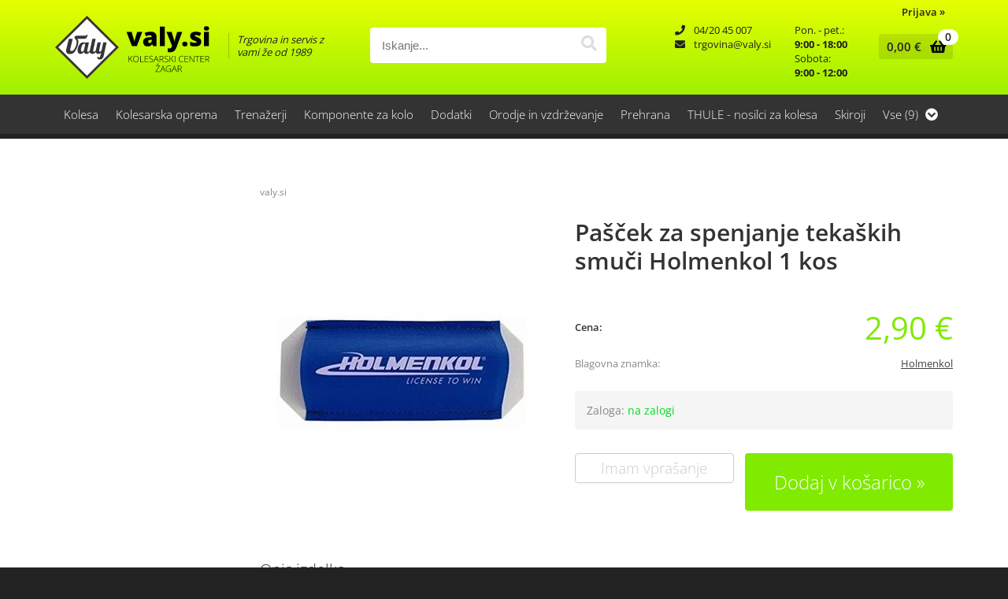

--- FILE ---
content_type: text/html; charset=utf-8
request_url: https://www.valy.si/izdelek/3020811/pascek-za-spenjanje-tekaskih-smuci-holmenkol-1-kos
body_size: 32951
content:

<!DOCTYPE html>
<html lang='sl' data-shoptype='B2C' data-skin='valy' data-userstatus='anonymous'>

<head><meta charset="UTF-8" />
    <meta name="viewport" content='width=device-width, initial-scale=1'/>
    <meta name='mobile-web-app-capable' content='yes'>
<meta name='apple-mobile-web-app-status-bar-style' content='black-translucent'>
<link rel="canonical" href="https://www.valy.si/izdelek/3020811/pascek-za-spenjanje-tekaskih-smuci-holmenkol-1-kos" />
<meta name='robots' content='index, follow' /><meta name='Googlebot' content='follow' /><meta name="fragment" content="!">
    <!--[if IE]><meta http-equiv="X-UA-Compatible" content="IE=Edge" /><![endif]-->
    
<style>.product-detail-container{border:1px solid #ccc}.product-detail-container ul li.price{font-weight:bold}.product-detail-container ul li.price p{font-size:15px}.product-detail-image{max-width:202px;overflow:hidden;margin:30px 28px 30px 0;float:left;padding-bottom:5px}.product-detail-image>a{border-radius:5px;-moz-border-radius:5px;-webkit-border-radius:5px;display:block;overflow:hidden;width:200px;position:relative;border:1px solid transparent;margin:0;padding:0}.product-detail-image>a>span,.product-detail-image>ul>li>a>span{position:absolute;top:0;left:0;width:100%;height:100%;display:block;background-color:transparent;filter:progid:DXImageTransform.Microsoft.gradient(startColorstr=#70f5f5f5,endColorstr=#70f5f5f5);zoom:1;background-color:rgba(250,250,250,.7);background-position:center;background-image:url(/img/icon-zoom.png);background-repeat:no-repeat;border-radius:5px;-moz-border-radius:5px;-webkit-border-radius:5px}.product-detail-image>ul>li>a>span{background-image:url(/img/icon-zoom-small.png)}.product-detail-image>ul>li.youtubeThumb>a>span{background-image:none;display:none}.product-detail-image>ul>li.youtubeThumb>a>img{opacity:.8}.product-detail-image>ul>li.youtubeThumb>a:hover>img{opacity:.3}.product-detail-image>ul>li.youtubeThumb>a>.embed-youtube-play{position:absolute;left:calc(50% - 20px);top:calc(50% - 20px);width:40px;height:40px;mask-image:url("/img/icons/fa-circle-play.svg");-webkit-mask-image:url("/img/icons/fa-circle-play.svg");background-color:#fff;mask-repeat:no-repeat;-webkit-mask-repeat:no-repeat;mask-position:center center}.product-detail-image>ul>li.youtubeThumb>a:hover>.embed-youtube-play{background-color:red}.product-detail-image>ul{float:left;margin:0 0 0 -10px}.product-detail-image>ul>li{float:left;margin:10px 0 0 10px;width:60px;height:60px;display:block;position:relative}.product-detail-image>a>img,.product-detail-image>ul>li>a>img{display:block;position:relative;z-index:0;border-radius:5px;-moz-border-radius:5px;-webkit-border-radius:5px}.product-detail-image>ul>li>a>img{width:60px;height:auto}.product-detail-image>ul>li>a{display:block;width:60px;height:60px;border-radius:5px;-moz-border-radius:5px;-webkit-border-radius:5px;border:1px solid #eee;overflow:hidden}.product-detail-rightcol{width:500px;float:right}.product-detail-rightcol>ul{width:500px;float:right;list-style:none;margin:10px 0 20px}.product-detail-rightcol>ul.pricesData{margin:0}.product-detail-rightcol>ul#tableData{margin-top:0}.product-detail-rightcol>ul>li{border-bottom:1px dotted #ccc;padding:5px;display:block;margin:0;font-size:12px;color:gray}.product-detail-rightcol>ul>li>p{float:right;color:#404040}.product-detail-rightcol>ul>li>p>b{font-size:14px}.product-detail-rightcol>ul>li>p>a,.product-detail-shortdesc>div>a{color:#404040;text-decoration:underline}.product-detail-rightcol>ul>li>p>a:hover,.product-detail-shortdesc>div>a:hover{text-decoration:none}.product-detail-rightcol #linkedProducts{width:100%;background:#f5f5f5;border-radius:5px;overflow:hidden;margin:0 0 20px}.product-detail-rightcol #linkedProducts h3{background:#eee;color:#333;font-size:14px;font-weight:600;padding:10px}.product-detail-rightcol #linkedProducts ul li{color:#333;font-size:13px;line-height:18px;font-weight:400;border-top:1px solid #fff;position:relative;padding:0 0 0 36px;overflow:hidden}.product-detail-rightcol #linkedProducts ul li span{font-weight:600;right:10px;top:calc(50% - 9px);position:absolute}.product-detail-rightcol #linkedProducts ul li label{height:56px;display:table-cell;vertical-align:middle;box-sizing:border-box;padding:10px 80px 10px 0}.product-detail-rightcol #linkedProducts ul li label a{color:#333}.product-detail-rightcol #linkedProducts ul li img{display:block;float:left;margin-right:10px}.product-detail-rightcol #linkedProducts ul li a:hover{text-decoration:underline}.product-detail-rightcol #linkedProducts ul li input[type=checkbox]{position:absolute;top:calc(50% - 6px);left:10px}.product-detail-rightcol #social{background:#f5f5f5}#social{margin:0 0 10px;padding:5px}#social .fb-like,#social .twitter-share-button,#social .google-plus{float:right;margin:0 0 0 10px;height:20px!important}#social .fb-like>span{height:22px!important}#social .google-plus{width:60px!important}#social .twitter-share-button{width:80px!important}.product-detail-rightcol .quantity{width:142px;float:right;margin:10px 40px 0 0;border:1px solid #ddd;background:#f5f5f5;padding:10px;-webkit-border-radius:5px;-moz-border-radius:5px;border-radius:5px;color:#606060}.product-detail-rightcol .quantity input{padding:8px;border:1px solid #ccc;background:#fff;color:#404040;-webkit-border-radius:5px;-moz-border-radius:5px;border-radius:5px;box-shadow:inset 0 0 4px #ccc;-webkit-box-shadow:inset 0 0 4px #ccc;-moz-box-shadow:inset 0 0 4px #ccc;width:65px;text-align:right;margin-right:5px;font-size:18px;line-height:18px}.product-detail-rightcol a#product-add,.product-detail-rightcol a#product-inquiry{width:150px;float:right;margin:10px 0;text-align:center;border:1px solid #000;background:#404040;color:#fff;padding:20px 0;font-size:18px;border-radius:10px;-moz-border-radius:10px;-webkit-border-radius:10px;cursor:pointer;-webkit-box-shadow:0 0 4px 0 #aaa;-moz-box-shadow:0 0 4px 0 #aaa;box-shadow:0 0 4px 0 #aaa;display:block}.product-detail-rightcol a:hover#product-add,.product-detail-rightcol a:hover#product-inquiry{background:#505050}.product-detail-rightcol a#product-add.disabled{background-color:#ccc;cursor:default}.product-detail-shortdesc{color:#404040;margin:30px 0 0;background:#f5f5f5;padding:10px;border-radius:5px;-moz-border-radius:5px;-webkit-border-radius:5px;float:right;display:block}.product-detail-shortdesc>div{font-size:12px;line-height:18px}.product-detail-shortdesc table{border-collapse:collapse;font-size:12px;width:100%}.product-detail-shortdesc table tr,.product-detail-desc table tr{border-bottom:1px dotted #ddd}.product-detail-shortdesc table tr td,.product-detail-desc table tr td{padding:5px}.product-detail-shortdesc table tr td{text-align:right}.product-detail-shortdesc table tr th,.product-detail-desc table tr th{padding:5px;font-weight:normal;text-align:left;color:gray}.product-detail-rightcol #freedelivery{display:block;width:100%;margin:-20px 0 20px}.product-detail-rightcol .freedelivery{display:block;padding:10px 0;font-size:13px;line-height:20px;color:#404040;font-weight:400;vertical-align:middle}.product-detail-rightcol .freedelivery:before{content:"";background:url("/img/icons/fas fa-truck.svg") left center no-repeat;width:24px;height:19.2px;display:inline-block;margin-right:20px;vertical-align:middle}.product-detail-rightcol p.freedelivery svg{width:24px;fill:#999;position:absolute;left:40px;top:35px}.product-detail-desc{background:#f5f5f5;padding:10px;border-radius:3px;-moz-border-radius:3px;-webkit-border-radius:3px;box-shadow:0 0 3px #aaa;-webkit-box-shadow:0 0 3px #aaa;-moz-box-shadow:0 0 3px #aaa;margin:40px 0 0}.product-detail-desc h3{border-bottom:1px solid #e5e5e5;padding:10px;font-size:16px;color:#606060;text-shadow:none}.product-detail-desc iframe,#article-title div.desc p iframe{width:640px;height:480px}.product-detail-desc div{padding:10px;font-size:12px;line-height:18px;color:#404040}.product-detail-desc a{color:#404040;text-decoration:underline}.product-detail-desc a:hover{text-decoration:none}.product-detail-desc table tr{font-size:12px;border:dotted 1px #e5e5e5}.product-detail-desc table th,.product-detail-desc table td{padding:5px 15px}.product-detail-desc ul{list-style-type:disc;padding:10px;line-height:18px;color:#404040}.product-detail-desc ul>li{margin:0 0 5px 5px}.product-detail-desc p{padding-top:10px}.unavailable{text-align:center;background:#d86464;border-radius:5px;padding:10px;margin-top:10px;color:#fff}.unavailable h2{margin:0 0 10px;font-size:20px}.unavailable p{font-size:12px}#stock-info{border-radius:5px;-moz-border-radius:5px;-webkit-border-radius:5px;background:#f5f5f5;padding:15px;position:relative;margin-bottom:20px}#stock-info p{color:#404040;font-size:16px;font-weight:bold}#stock-info p a{color:#404040;text-decoration:underline}#stock-info p.stockreminder{margin-top:10px}#stock-info p span{float:right;display:inline-block}#stock-info p span>i{font-style:normal}#stock-info p span.stock-yes{color:#00db1d}#stock-info p span.stock-no{color:red}#stock-info p span.stock-alert{color:#ff8135}#stock-info p span.supply{font-weight:normal;margin-left:10px}#stock-info>i{color:gray;font-size:12px}#stock-info>a[data-tooltip]:link,#stock-info>a[data-tooltip]:visited{position:absolute;text-decoration:none;display:block;font-weight:bold;font-size:14px;line-height:14px;background:gray;color:#fff;-webkit-border-radius:11px;-moz-border-radius:11px;border-radius:11px;width:22px;height:14px;text-align:center;bottom:10px;right:10px;padding:4px 0}#stock-info>a[data-tooltip]:hover{background:#202020}#stock-info>a[data-tooltip]:before{right:3px}article.extra>h3{font-size:16px;margin:40px 0 10px}div.options{float:right;border:solid 2px #404040;border-radius:5px;-moz-border-radius:5px;-webkit-border-radius:5px;margin:10px 0 20px 50px}div.options table{font-size:12px;line-height:12px;width:100%}div.options table th{font-weight:normal;background-color:#404040;color:#fff}div.options table th,div.options table td{text-align:left;padding:6px 20px}div.options table tr{border-bottom:dotted 1px #ccc}div.options table tr:first-child,div.options table tr:last-child{border:none}div.options table td.stock{text-align:center;vertical-align:middle}div.options table td.stock i{font-size:18px}div.options table td.stock .fa-check{color:#50c24e}div.options table td.stock .fa-times{color:red}div.options table th.stock,div.options table td.stock{text-align:center;padding:6px 5px}div.options table th.price,div.options table td.price{text-align:right;padding:6px 10px;white-space:nowrap}div.options table tr.disabled td{color:#aaa}div.options table tr:not(.disabled):hover{background-color:#efefef}div.options table tr:not(.disabled){cursor:pointer}div.options table tr.on{cursor:default;font-weight:bold;background-color:#efefef}div.options table a{color:#404040;text-decoration:underline}div.options table a:hover{text-decoration:none}.options #colorList a,.colors span{width:15px;margin-right:5px;border:solid 1px #efefef}.options span.color{display:inline-block;background-repeat:no-repeat;background-position:center;width:15px;height:15px}.options span.color.half{width:7px}.options span.color.third{width:5px}.options span.color.quarter{width:3px}.options span.color.fifth{width:3px}.options{width:320px;border:1px solid #ddd!important;background:#f5f5f5;padding:20px 20px 10px}.options>div{font-size:12px;color:#606060}.options label{cursor:default;display:block;margin-bottom:8px;font-weight:normal;color:#606060;font-size:12px}.options div#sizeList,.options div#colorList{margin-bottom:15px}.options select#ddlSizes,.options select#ddlColors{padding:8px;border:1px solid #ccc;background:#fff;color:#404040;-webkit-border-radius:5px;-moz-border-radius:5px;border-radius:5px;box-shadow:inset 0 0 4px #ccc;-webkit-box-shadow:inset 0 0 4px #ccc;-moz-box-shadow:inset 0 0 4px #ccc;width:318px}#baguetteBox-overlay{display:none;opacity:0;position:fixed;overflow:hidden;top:0;left:0;width:100%;height:100%;z-index:1000000;background-color:#222;background-color:rgba(0,0,0,.8);-webkit-transition:opacity .5s ease;transition:opacity .5s ease}#baguetteBox-overlay.visible{opacity:1}#baguetteBox-overlay .full-image{display:inline-block;position:relative;width:100%;height:100%;text-align:center}#baguetteBox-overlay .full-image figure{display:inline;margin:0;height:100%}#baguetteBox-overlay .full-image img{display:inline-block;width:auto;height:auto;max-height:100%;max-width:100%;vertical-align:middle;-webkit-box-shadow:0 0 8px rgba(0,0,0,.6);-moz-box-shadow:0 0 8px rgba(0,0,0,.6);box-shadow:0 0 8px rgba(0,0,0,.6)}#baguetteBox-overlay .full-image figcaption{display:block;position:absolute;bottom:0;width:100%;text-align:center;line-height:1.8;white-space:normal;color:#ccc;background-color:#000;background-color:rgba(0,0,0,.6);font-family:sans-serif}#baguetteBox-overlay .full-image:before{content:"";display:inline-block;height:50%;width:1px;margin-right:-1px}#baguetteBox-slider{position:absolute;left:0;top:0;height:100%;width:100%;white-space:nowrap;-webkit-transition:left .4s ease,-webkit-transform .4s ease;transition:left .4s ease,-webkit-transform .4s ease;transition:left .4s ease,transform .4s ease;transition:left .4s ease,transform .4s ease,-webkit-transform .4s ease,-moz-transform .4s ease}#baguetteBox-slider.bounce-from-right{-webkit-animation:bounceFromRight .4s ease-out;animation:bounceFromRight .4s ease-out}#baguetteBox-slider.bounce-from-left{-webkit-animation:bounceFromLeft .4s ease-out;animation:bounceFromLeft .4s ease-out}@-webkit-keyframes bounceFromRight{0%,100%{margin-left:0}50%{margin-left:-30px}}@keyframes bounceFromRight{0%,100%{margin-left:0}50%{margin-left:-30px}}@-webkit-keyframes bounceFromLeft{0%,100%{margin-left:0}50%{margin-left:30px}}@keyframes bounceFromLeft{0%,100%{margin-left:0}50%{margin-left:30px}}.baguetteBox-button#next-button,.baguetteBox-button#previous-button{top:50%;top:calc(50% - 30px);width:44px;height:60px}.baguetteBox-button{position:absolute;cursor:pointer;outline:0;padding:0;margin:0;border:0;-moz-border-radius:15%;border-radius:15%;background-color:#323232;background-color:rgba(50,50,50,.5);color:#ddd;font:1.6em sans-serif;-webkit-transition:background-color .4s ease;transition:background-color .4s ease}.baguetteBox-button:focus,.baguetteBox-button:hover{background-color:rgba(50,50,50,.9)}.baguetteBox-button#next-button{right:2%}.baguetteBox-button#previous-button{left:2%}.baguetteBox-button#close-button{top:20px;right:2%;right:calc(2% + 6px);width:30px;height:30px}.baguetteBox-button svg{position:absolute;left:0;top:0}.baguetteBox-spinner{width:40px;height:40px;display:inline-block;position:absolute;top:50%;left:50%;margin-top:-20px;margin-left:-20px}.baguetteBox-double-bounce1,.baguetteBox-double-bounce2{width:100%;height:100%;-moz-border-radius:50%;border-radius:50%;background-color:#fff;opacity:.6;position:absolute;top:0;left:0;-webkit-animation:bounce 2s infinite ease-in-out;animation:bounce 2s infinite ease-in-out}.baguetteBox-double-bounce2{-webkit-animation-delay:-1s;animation-delay:-1s}@-webkit-keyframes bounce{0%,100%{-webkit-transform:scale(0);transform:scale(0)}50%{-webkit-transform:scale(1);transform:scale(1)}}@keyframes bounce{0%,100%{-webkit-transform:scale(0);-moz-transform:scale(0);transform:scale(0)}50%{-webkit-transform:scale(1);-moz-transform:scale(1);transform:scale(1)}}</style>
<style>@font-face{font-family:'Open Sans';font-style:normal;font-weight:300;src:url('/css/fonts/open-sans-v27-latin-ext_latin-300.eot');src:local(''),url('/css/fonts/open-sans-v27-latin-ext_latin-300.eot?#iefix') format('embedded-opentype'),url('/css/fonts/open-sans-v27-latin-ext_latin-300.woff2') format('woff2'),url('/css/fonts/open-sans-v27-latin-ext_latin-300.woff') format('woff'),url('/css/fonts/open-sans-v27-latin-ext_latin-300.ttf') format('truetype'),url('/css/fonts/open-sans-v27-latin-ext_latin-300.svg#OpenSans') format('svg')}@font-face{font-family:'Open Sans';font-style:normal;font-weight:500;src:url('/css/fonts/open-sans-v27-latin-ext_latin-500.eot');src:local(''),url('/css/fonts/open-sans-v27-latin-ext_latin-500.eot?#iefix') format('embedded-opentype'),url('/css/fonts/open-sans-v27-latin-ext_latin-500.woff2') format('woff2'),url('/css/fonts/open-sans-v27-latin-ext_latin-500.woff') format('woff'),url('/css/fonts/open-sans-v27-latin-ext_latin-500.ttf') format('truetype'),url('/css/fonts/open-sans-v27-latin-ext_latin-500.svg#OpenSans') format('svg')}@font-face{font-family:'Open Sans';font-style:normal;font-weight:400;src:url('/css/fonts/open-sans-v27-latin-ext_latin-regular.eot');src:local(''),url('/css/fonts/open-sans-v27-latin-ext_latin-regular.eot?#iefix') format('embedded-opentype'),url('/css/fonts/open-sans-v27-latin-ext_latin-regular.woff2') format('woff2'),url('/css/fonts/open-sans-v27-latin-ext_latin-regular.woff') format('woff'),url('/css/fonts/open-sans-v27-latin-ext_latin-regular.ttf') format('truetype'),url('/css/fonts/open-sans-v27-latin-ext_latin-regular.svg#OpenSans') format('svg')}@font-face{font-family:'Open Sans';font-style:normal;font-weight:600;src:url('/css/fonts/open-sans-v27-latin-ext_latin-600.eot');src:local(''),url('/css/fonts/open-sans-v27-latin-ext_latin-600.eot?#iefix') format('embedded-opentype'),url('/css/fonts/open-sans-v27-latin-ext_latin-600.woff2') format('woff2'),url('/css/fonts/open-sans-v27-latin-ext_latin-600.woff') format('woff'),url('/css/fonts/open-sans-v27-latin-ext_latin-600.ttf') format('truetype'),url('/css/fonts/open-sans-v27-latin-ext_latin-600.svg#OpenSans') format('svg')}@font-face{font-family:'Open Sans';font-style:normal;font-weight:700;src:url('/css/fonts/open-sans-v27-latin-ext_latin-700.eot');src:local(''),url('/css/fonts/open-sans-v27-latin-ext_latin-700.eot?#iefix') format('embedded-opentype'),url('/css/fonts/open-sans-v27-latin-ext_latin-700.woff2') format('woff2'),url('/css/fonts/open-sans-v27-latin-ext_latin-700.woff') format('woff'),url('/css/fonts/open-sans-v27-latin-ext_latin-700.ttf') format('truetype'),url('/css/fonts/open-sans-v27-latin-ext_latin-700.svg#OpenSans') format('svg')}@font-face{font-family:'Open Sans';font-style:normal;font-weight:800;src:url('/css/fonts/open-sans-v27-latin-ext_latin-800.eot');src:local(''),url('/css/fonts/open-sans-v27-latin-ext_latin-800.eot?#iefix') format('embedded-opentype'),url('/css/fonts/open-sans-v27-latin-ext_latin-800.woff2') format('woff2'),url('/css/fonts/open-sans-v27-latin-ext_latin-800.woff') format('woff'),url('/css/fonts/open-sans-v27-latin-ext_latin-800.ttf') format('truetype'),url('/css/fonts/open-sans-v27-latin-ext_latin-800.svg#OpenSans') format('svg')}</style><link href="/css/general?v=XlPyyE8GPmwr2ni1JOzv5pwu5KRQv64OTolP4Ee8a081" rel="stylesheet"/>

    <script>function docReady(fn){ if (document.readyState==="complete" || document.readyState==="interactive"){ setTimeout(fn,1); } else { document.addEventListener("DOMContentLoaded",fn); } }</script>
    <link rel='shortcut icon' href='/skin/valy/favicon.ico' /><!-- Global site tag (gtag.js) -->
                                    <script async src='https://www.googletagmanager.com/gtag/js?id=G-XCMSFWG32L'></script>
                                    <script>
                                      window.dataLayer = window.dataLayer || [];
                                      function gtag(){dataLayer.push(arguments);}
                                      gtag('js', new Date());
                                      gtag('config', 'G-XCMSFWG32L');
                                    </script><meta property="og:title" content="Pašček za spenjanje tekaških smuči Holmenkol 1 kos - Kolesarski center Valy-Žagar" /><meta property="og:type" content="website" /><meta property="og:site_name" content="Trgovina in servis s kolesi in kolesarsko opremo Kokrica pri Kranju" /><meta property="og:url" content="https://www.valy.si/izdelek/3020811/pascek-za-spenjanje-tekaskih-smuci-holmenkol-1-kos" /><meta property="og:description" content="Pašček za spenjanje tekaških smuči Nordic Racing. Pasek za spenjanje smuči. Spenjalec tekaških smuči proizvajalca Holmenkol" /><meta property="og:id" content="3020811" /><meta property="og:image" content="https://www.valy.si/image.ashx?id=3020811&amp;size=500&amp;fill=1&amp;.jpg&amp;fill=1&amp;watermark=0" /><meta property="og:image:width" content="500" /><meta property="og:image:height" content="500" /><meta property="product:brand" content="Holmenkol" /><meta property="product:condition" content="new" /><meta property="product:availability" content="in stock" /><meta property="product:price:amount" content="2.89994" /><meta property="product:price:currency" content="EUR" /><title>
	Pašček za spenjanje tekaških smuči Holmenkol 1 kos - Kolesarski center Valy-Žagar
</title><meta name="description" content="Pašček za spenjanje tekaških smuči Nordic Racing. Pasek za spenjanje smuči. Spenjalec tekaških smuči proizvajalca Holmenkol" /><meta name="keywords" content="Pašček,za,spenjanje,tekaških,smuči,Holmenkol,1,kos" /></head>
<body id="Body1" class="bodyProduct">

<nav id='sidebar' style='display:none'>
<ul class='sidebarTop'></ul>
<ul class='headernav'></ul>
<ul id='sidebarCategories'><li><a Class='expandable' href='javascript:'></a><a class='toplevel hasChilds dynamic' href='/katalog/1/kolesa' data-id='1' title='Kolesa'>Kolesa</a>
<ul><li><a Class='expandable' href='javascript:'></a><a class='hasChilds dynamic' href='/katalog/26/elektricna-kolesa' data-id='26' title='Električna kolesa'>Električna kolesa</a>
<ul><li><a href='/katalog/305/elektricna-cestna-in-gravel-kolesa' data-id='305' title='Električna cestna in gravel kolesa'>Električna cestna in gravel kolesa</a></li>
<li><a href='/katalog/269/elektricna-gorska-kolesa-s-sprednjim-vzmetenjem' data-id='269' title='Električna gorska kolesa s sprednjim vzmetenjem'>Električna gorska kolesa s sprednjim vzmetenjem</a></li>
<li><a href='/katalog/355/elektricna-polnovzmetena-kolesa' data-id='355' title='Električna polnovzmetena kolesa'>Električna polnovzmetena kolesa</a></li>
<li><a href='/katalog/270/elektricna-treking-in-mestna-kolesa' data-id='270' title='Električna treking in mestna kolesa'>Električna treking in mestna kolesa</a></li>
<li><a href='/katalog/350/otroska-elektricna-kolesa' data-id='350' title='Otroška električna kolesa'>Otroška električna kolesa</a></li>
</ul>
</li>
<li><a href='/katalog/279/cestna-kolesa' data-id='279' title='Cestna kolesa'>Cestna kolesa</a></li>
<li><a Class='expandable' href='javascript:'></a><a class='hasChilds dynamic' href='/katalog/275/gorska-kolesa' data-id='275' title='Gorska kolesa'>Gorska kolesa</a>
<ul><li><a href='/katalog/177/kolesa-s-sprednjim-vzmetenjem' data-id='177' title='Kolesa s sprednjim vzmetenjem'>Kolesa s sprednjim vzmetenjem</a></li>
<li><a href='/katalog/178/polnovzmetena-kolesa' data-id='178' title='Polnovzmetena kolesa'>Polnovzmetena kolesa</a></li>
</ul>
</li>
<li><a Class='expandable' href='javascript:'></a><a class='hasChilds dynamic' href='/katalog/24/otroska-in-mladinska-kolesa' data-id='24' title='Otroška in mladinska kolesa'>Otroška in mladinska kolesa</a>
<ul><li><a href='/katalog/217/poganjalci' data-id='217' title='Poganjalci'>Poganjalci</a></li>
<li><a href='/katalog/421/14-otroska-kolesa-3-4-let' data-id='421' title='14" otroška kolesa 3 - 4 let'>14" otroška kolesa 3 - 4 let</a></li>
<li><a href='/katalog/214/16-otroska-kolesa-4-5-let' data-id='214' title='16" otroška kolesa 4 - 5 let'>16" otroška kolesa 4 - 5 let</a></li>
<li><a href='/katalog/215/20-otroska-kolesa-6-8-let' data-id='215' title='20" otroška kolesa 6 - 8 let'>20" otroška kolesa 6 - 8 let</a></li>
<li><a href='/katalog/216/24-otroska-kolesa-8-let-in-vec' data-id='216' title='24" otroška kolesa 8 let in več'>24" otroška kolesa 8 let in več</a></li>
<li><a href='/katalog/148/26-mladinska-gorska-kolesa' data-id='148' title='26" mladinska gorska kolesa'>26" mladinska gorska kolesa</a></li>
<li><a href='/katalog/220/dodatki-za-otroska-kolesa-in-poganjalce' data-id='220' title='Dodatki za otroška kolesa in poganjalce'>Dodatki za otroška kolesa in poganjalce</a></li>
</ul>
</li>
<li><a href='/katalog/322/gravel-kolesa' data-id='322' title='Gravel kolesa'>Gravel kolesa</a></li>
<li><a href='/katalog/25/mestna-kolesa' data-id='25' title='Mestna kolesa'>Mestna kolesa</a></li>
<li><a href='/katalog/16/treking-kolesa' data-id='16' title='Treking kolesa'>Treking kolesa</a></li>
<li><a href='/katalog/30/hibrid-fitnes-kolesa' data-id='30' title='Hibrid - fitnes kolesa'>Hibrid - fitnes kolesa</a></li>
<li><a href='/katalog/19/bmx' data-id='19' title='Bmx'>Bmx</a></li>
<li><a href='/katalog/358/rabljena-kolesa' data-id='358' title='Rabljena kolesa'>Rabljena kolesa</a></li>
<li><a href='/katalog/258/testna-kolesa-kolesa-za-izposojo' data-id='258' title='Testna kolesa & kolesa za izposojo'>Testna kolesa & kolesa za izposojo</a></li>
<li><a href='/katalog/266/okvirji' data-id='266' title='Okvirji'>Okvirji</a></li>
</ul>
</li>
<li><a Class='expandable' href='javascript:'></a><a class='toplevel hasChilds dynamic' href='/katalog/254/kolesarska-oprema' data-id='254' title='Kolesarska oprema'>Kolesarska oprema</a>
<ul><li><a Class='expandable' href='javascript:'></a><a class='hasChilds dynamic' href='/katalog/8/celade' data-id='8' title='Čelade'>Čelade</a>
<ul><li><a href='/katalog/183/bmx-dirt-celade-kahle' data-id='183' title='BMX, dirt čelade "kahle"'>BMX, dirt čelade "kahle"</a></li>
<li><a href='/katalog/308/celade-z-odstranljivim-scitnikom-za-brado' data-id='308' title='Čelade z odstranljivim ščitnikom za brado'>Čelade z odstranljivim ščitnikom za brado</a></li>
<li><a href='/katalog/157/dodatki-za-celade' data-id='157' title='Dodatki za čelade'>Dodatki za čelade</a></li>
<li><a href='/katalog/72/mtb-full-face-celade' data-id='72' title='MTB Full Face čelade'>MTB Full Face čelade</a></li>
<li><a href='/katalog/77/odrasle-celade' data-id='77' title='Odrasle čelade'>Odrasle čelade</a></li>
<li><a href='/katalog/79/otroske-in-mladinske-celade' data-id='79' title='Otroške in mladinske čelade'>Otroške in mladinske čelade</a></li>
</ul>
</li>
<li><a href='/katalog/62/nahrbtniki' data-id='62' title='Nahrbtniki'>Nahrbtniki</a></li>
<li><a Class='expandable' href='javascript:'></a><a class='hasChilds dynamic' href='/katalog/5/oblacila' data-id='5' title='Oblačila'>Oblačila</a>
<ul><li><a href='/katalog/130/aktivno-spodnje-perilo' data-id='130' title='Aktivno spodnje perilo'>Aktivno spodnje perilo</a></li>
<li><a Class='expandable' href='javascript:'></a><a class='hasChilds dynamic' href='/katalog/119/dodatki' data-id='119' title='Dodatki'>Dodatki</a>
<ul><li><a href='/katalog/207/galose' data-id='207' title='Galoše'>Galoše</a></li>
<li><a href='/katalog/206/kape-podkape-trakovi-maske-buff-i' data-id='206' title='Kape, podkape, trakovi, maske, Buff-i'>Kape, podkape, trakovi, maske, Buff-i</a></li>
<li><a href='/katalog/205/podaljski-za-roke-in-noge' data-id='205' title='Podaljški za roke in noge'>Podaljški za roke in noge</a></li>
</ul>
</li>
<li><a href='/katalog/136/nogavice' data-id='136' title='Nogavice'>Nogavice</a></li>
<li><a href='/katalog/261/oblacila-za-dez' data-id='261' title='Oblačila za dež'>Oblačila za dež</a></li>
<li><a href='/katalog/162/oblacila-za-prosti-cas' data-id='162' title='Oblačila za prosti čas'>Oblačila za prosti čas</a></li>
<li><a href='/katalog/91/otroska-oblacila' data-id='91' title='Otroška oblačila'>Otroška oblačila</a></li>
<li><a Class='expandable' href='javascript:'></a><a class='hasChilds dynamic' href='/katalog/53/moska' data-id='53' title='Moška'>Moška</a>
<ul><li><a href='/katalog/133/siroke-kratke-hlace' data-id='133' title='Široke kratke hlače'>Široke kratke hlače</a></li>
<li><a href='/katalog/93/oprijete-hlace' data-id='93' title='Oprijete hlače'>Oprijete hlače</a></li>
<li><a href='/katalog/194/3-4-oprijete-hlace' data-id='194' title='3/4 oprijete hlače'>3/4 oprijete hlače</a></li>
<li><a href='/katalog/129/dolge-zimske-oprijete-hlace' data-id='129' title='Dolge zimske oprijete hlače'>Dolge zimske oprijete hlače</a></li>
<li><a href='/katalog/346/dolge-siroke-hlace' data-id='346' title='Dolge široke hlače'>Dolge široke hlače</a></li>
<li><a href='/katalog/95/siroke-majice' data-id='95' title='Široke majice'>Široke majice</a></li>
<li><a href='/katalog/92/oprijete-majice' data-id='92' title='Oprijete majice'>Oprijete majice</a></li>
<li><a href='/katalog/124/zimske-termo-majice-in-jakne-z-dolgimi-rokavi' data-id='124' title='Zimske termo majice in jakne z dolgimi rokavi'>Zimske termo majice in jakne z dolgimi rokavi</a></li>
<li><a href='/katalog/71/rokavice-s-kratkimi-prsti' data-id='71' title='Rokavice s kratkimi prsti'>Rokavice s kratkimi prsti</a></li>
<li><a href='/katalog/135/rokavice-z-dolgimi-prsti-poletne' data-id='135' title='Rokavice z dolgimi prsti - poletne'>Rokavice z dolgimi prsti - poletne</a></li>
<li><a href='/katalog/236/rokavice-z-dolgimi-prsti-zimske' data-id='236' title='Rokavice z dolgimi prsti - zimske'>Rokavice z dolgimi prsti - zimske</a></li>
<li><a href='/katalog/123/vetrovke-brezrokavniki' data-id='123' title='Vetrovke, brezrokavniki'>Vetrovke, brezrokavniki</a></li>
</ul>
</li>
<li><a Class='expandable' href='javascript:'></a><a class='hasChilds dynamic' href='/katalog/54/zenska' data-id='54' title='Ženska'>Ženska</a>
<ul><li><a href='/katalog/359/neoprijete-majice-dolg-in-kratek-rokav' data-id='359' title='Neoprijete majice dolg in kratek rokav'>Neoprijete majice dolg in kratek rokav</a></li>
<li><a href='/katalog/153/hlace-siroke' data-id='153' title='Hlače široke'>Hlače široke</a></li>
<li><a href='/katalog/121/oprijete-hlace' data-id='121' title='Oprijete hlače'>Oprijete hlače</a></li>
<li><a href='/katalog/179/termo-dolge-hlace' data-id='179' title='Termo dolge hlače'>Termo dolge hlače</a></li>
<li><a href='/katalog/94/majice-kratek-rokav' data-id='94' title='Majice kratek rokav'>Majice kratek rokav</a></li>
<li><a href='/katalog/122/termo-majice-in-jakne' data-id='122' title='Termo majice in jakne'>Termo majice in jakne</a></li>
<li><a href='/katalog/260/vetrovke-brezrokavniki' data-id='260' title='Vetrovke, brezrokavniki'>Vetrovke, brezrokavniki</a></li>
<li><a href='/katalog/73/poletne-rokavice' data-id='73' title='Poletne rokavice'>Poletne rokavice</a></li>
<li><a href='/katalog/309/zimske-rokavice' data-id='309' title='Zimske rokavice'>Zimske rokavice</a></li>
</ul>
</li>
<li><a href='/katalog/223/oblacila-in-dodatki-profesionalnih-ekip' data-id='223' title='Oblačila in dodatki profesionalnih ekip'>Oblačila in dodatki profesionalnih ekip</a></li>
</ul>
</li>
<li><a Class='expandable' href='javascript:'></a><a class='hasChilds dynamic' href='/katalog/7/obutev' data-id='7' title='Obutev'>Obutev</a>
<ul><li><a href='/katalog/422/cevlji-za-cestno-kolo' data-id='422' title='Čevlji za cestno kolo'>Čevlji za cestno kolo</a></li>
<li><a href='/katalog/391/dodatki-za-obutev' data-id='391' title='Dodatki za obutev'>Dodatki za obutev</a></li>
<li><a href='/katalog/141/mtb-cevlji-flat-spd' data-id='141' title='MTB čevlji - FLAT & SPD'>MTB čevlji - FLAT & SPD</a></li>
<li><a href='/katalog/111/mtb-cevlji-moski' data-id='111' title='MTB čevlji moški'>MTB čevlji moški</a></li>
<li><a href='/katalog/112/mtb-cevlji-zenski' data-id='112' title='MTB čevlji ženski'>MTB čevlji ženski</a></li>
<li><a href='/katalog/180/rezervni-deli-za-cevlje' data-id='180' title='Rezervni deli za čevlje'>Rezervni deli za čevlje</a></li>
</ul>
</li>
<li><a Class='expandable' href='javascript:'></a><a class='hasChilds dynamic' href='/katalog/6/ocala' data-id='6' title='Očala'>Očala</a>
<ul><li><a href='/katalog/74/dh-ocala-goggle' data-id='74' title='DH očala- Goggle'>DH očala- Goggle</a></li>
<li><a href='/katalog/424/otroska-soncna-ocala' data-id='424' title='Otroška sončna očala'>Otroška sončna očala</a></li>
<li><a href='/katalog/75/soncna-ocala' data-id='75' title='Sončna očala'>Sončna očala</a></li>
</ul>
</li>
<li><a Class='expandable' href='javascript:'></a><a class='hasChilds dynamic' href='/katalog/9/zascitna-oprema' data-id='9' title='Zaščitna oprema'>Zaščitna oprema</a>
<ul><li><a href='/katalog/131/scitniki-za-noge' data-id='131' title='Ščitniki za noge'>Ščitniki za noge</a></li>
<li><a href='/katalog/132/scitniki-za-roke' data-id='132' title='Ščitniki za roke'>Ščitniki za roke</a></li>
<li><a href='/katalog/160/scitniki-za-trup' data-id='160' title='Ščitniki za trup'>Ščitniki za trup</a></li>
<li><a href='/katalog/231/zascita-za-vrat' data-id='231' title='Zaščita za vrat'>Zaščita za vrat</a></li>
</ul>
</li>
</ul>
</li>
<li><a Class='expandable' href='javascript:'></a><a class='toplevel hasChilds dynamic' href='/katalog/425/trenazerji' data-id='425' title='Trenažerji'>Trenažerji</a>
<ul><li><a href='/katalog/127/trenazerji-in-valji' data-id='127' title='Trenažerji in valji'>Trenažerji in valji</a></li>
<li><a href='/katalog/126/dodatki-za-trenazerje-in-valje' data-id='126' title='Dodatki za trenažerje in valje'>Dodatki za trenažerje in valje</a></li>
</ul>
</li>
<li><a Class='expandable' href='javascript:'></a><a class='toplevel hasChilds dynamic' href='/katalog/3/komponente-za-kolo' data-id='3' title='Komponente za kolo'>Komponente za kolo</a>
<ul><li><a href='/katalog/283/celotni-groupset' data-id='283' title='Celotni groupset'>Celotni groupset</a></li>
<li><a href='/katalog/285/deli-za-elektricna-kolesa' data-id='285' title='Deli za električna kolesa'>Deli za električna kolesa</a></li>
<li><a href='/katalog/117/rogovi-za-kolesarsko-krmilo' data-id='117' title='Rogovi za kolesarsko krmilo'>Rogovi za kolesarsko krmilo</a></li>
<li><a Class='expandable' href='javascript:'></a><a class='hasChilds dynamic' href='/katalog/290/sestavni-deli-okvirja' data-id='290' title='Sestavni deli okvirja'>Sestavni deli okvirja</a>
<ul><li><a href='/katalog/398/sestavni-deli-za-okvirje-koles-woom' data-id='398' title='Sestavni deli za okvirje koles Woom'>Sestavni deli za okvirje koles Woom</a></li>
<li><a href='/katalog/396/vijaki-in-distancne-podlozke-za-okvir-kolesa' data-id='396' title='Vijaki in distančne podložke za okvir kolesa'>Vijaki in distančne podložke za okvir kolesa</a></li>
<li><a href='/katalog/395/zaprti-kroglicni-industrijski-lezaji' data-id='395' title='Zaprti kroglični ("industrijski") ležaji'>Zaprti kroglični ("industrijski") ležaji</a></li>
</ul>
</li>
<li><a href='/katalog/96/blatniki' data-id='96' title='Blatniki'>Blatniki</a></li>
<li><a href='/katalog/253/bovdni-in-pletenice-za-zavore-in-menjalnike' data-id='253' title='Bovdni in pletenice za zavore in menjalnike'>Bovdni in pletenice za zavore in menjalnike</a></li>
<li><a href='/katalog/224/glava-racna-zadnjega-veriznika' data-id='224' title='Glava - račna zadnjega verižnika'>Glava - račna zadnjega verižnika</a></li>
<li><a Class='expandable' href='javascript:'></a><a class='hasChilds dynamic' href='/katalog/37/gonilke-in-gonilni-lezaji' data-id='37' title='Gonilke in gonilni ležaji'>Gonilke in gonilni ležaji</a>
<ul><li><a href='/katalog/273/gonilke-za-cestno-kolo' data-id='273' title='Gonilke za cestno kolo'>Gonilke za cestno kolo</a></li>
<li><a href='/katalog/271/gonilke-za-gorsko-in-treking-kolo' data-id='271' title='Gonilke za gorsko in treking kolo'>Gonilke za gorsko in treking kolo</a></li>
<li><a href='/katalog/272/gonilni-lezaji-osi-pogona-in-pritrdilni-vijaki' data-id='272' title='Gonilni ležaji, osi pogona in pritrdilni vijaki'>Gonilni ležaji, osi pogona in pritrdilni vijaki</a></li>
</ul>
</li>
<li><a Class='expandable' href='javascript:'></a><a class='hasChilds dynamic' href='/katalog/38/krmila-in-nosilci-krmila' data-id='38' title='Krmila in nosilci krmila'>Krmila in nosilci krmila</a>
<ul><li><a href='/katalog/156/cestna-triatlon-krmila' data-id='156' title='Cestna, triatlon krmila'>Cestna, triatlon krmila</a></li>
<li><a href='/katalog/154/mtb-bmx-treking-krmila' data-id='154' title='MTB, BMX, treking krmila'>MTB, BMX, treking krmila</a></li>
<li><a href='/katalog/155/nosilci-krmila' data-id='155' title='Nosilci krmila'>Nosilci krmila</a></li>
</ul>
</li>
<li><a href='/katalog/209/krmilni-lezaji-zvezde-distancniki' data-id='209' title='Krmilni ležaji, zvezde, distančniki'>Krmilni ležaji, zvezde, distančniki</a></li>
<li><a Class='expandable' href='javascript:'></a><a class='hasChilds dynamic' href='/katalog/244/menjalniki-za-kolo' data-id='244' title='Menjalniki za kolo'>Menjalniki za kolo</a>
<ul><li><a href='/katalog/249/sestavni-deli-za-menjalnike' data-id='249' title='Sestavni deli za menjalnike'>Sestavni deli za menjalnike</a></li>
<li><a href='/katalog/248/sprednji-menjalnik-za-cestno-kolo' data-id='248' title='Sprednji menjalnik za cestno kolo'>Sprednji menjalnik za cestno kolo</a></li>
<li><a href='/katalog/247/sprednji-menjalniki-za-gorsko-in-treking-kolo' data-id='247' title='Sprednji menjalniki za gorsko in treking kolo'>Sprednji menjalniki za gorsko in treking kolo</a></li>
<li><a href='/katalog/347/zadnji-menjalniki-za-cestno-kolo' data-id='347' title='Zadnji menjalniki za cestno kolo'>Zadnji menjalniki za cestno kolo</a></li>
<li><a Class='expandable' href='javascript:'></a><a class='hasChilds dynamic' href='/katalog/245/zadnji-menjalniki-za-gorsko-in-treking-kolo' data-id='245' title='Zadnji menjalniki za gorsko in treking kolo'>Zadnji menjalniki za gorsko in treking kolo</a>
<ul><li><a href='/katalog/384/zadnji-menjalniki-6-7-prestav' data-id='384' title='Zadnji menjalniki 6/7 prestav'>Zadnji menjalniki 6/7 prestav</a></li>
<li><a href='/katalog/377/zadnji-menjalniki-7-8-prestav' data-id='377' title='Zadnji menjalniki 7/8 prestav'>Zadnji menjalniki 7/8 prestav</a></li>
<li><a href='/katalog/379/zadnji-menjalniki-9-prestav' data-id='379' title='Zadnji menjalniki 9 prestav'>Zadnji menjalniki 9 prestav</a></li>
<li><a href='/katalog/380/zadnji-menjalniki-10-prestav' data-id='380' title='Zadnji menjalniki 10 prestav'>Zadnji menjalniki 10 prestav</a></li>
<li><a href='/katalog/383/zadnji-menjalniki-10-11-prestav' data-id='383' title='Zadnji menjalniki 10/11 prestav'>Zadnji menjalniki 10/11 prestav</a></li>
<li><a href='/katalog/381/zadnji-menjalniki-11-prestav' data-id='381' title='Zadnji menjalniki 11 prestav'>Zadnji menjalniki 11 prestav</a></li>
<li><a href='/katalog/382/zadnji-menjalniki-12-prestav' data-id='382' title='Zadnji menjalniki 12 prestav'>Zadnji menjalniki 12 prestav</a></li>
</ul>
</li>
<li><a href='/katalog/246/zadnji-menjalniki-za-gravel-kolo' data-id='246' title='Zadnji menjalniki za gravel kolo'>Zadnji menjalniki za gravel kolo</a></li>
<li><a href='/katalog/182/nosilci-menjalnika' data-id='182' title='Nosilci menjalnika'>Nosilci menjalnika</a></li>
</ul>
</li>
<li><a Class='expandable' href='javascript:'></a><a class='hasChilds dynamic' href='/katalog/44/obrocniki-obroci-napere' data-id='44' title='Obročniki, obroči, napere'>Obročniki, obroči, napere</a>
<ul><li><a href='/katalog/259/napere' data-id='259' title='Napere'>Napere</a></li>
<li><a href='/katalog/304/28-obrocniki-za-cestno-kolo-obroc-spice-pesto' data-id='304' title='28" obročniki za cestno kolo - (obroč, špice, pesto)'>28" obročniki za cestno kolo - (obroč, špice, pesto)</a></li>
<li><a href='/katalog/299/12-obrocniki-obroc-spice-pesto' data-id='299' title='12" obročniki - (obroč, špice, pesto)'>12" obročniki - (obroč, špice, pesto)</a></li>
<li><a href='/katalog/268/16-obrocniki-obroc-spice-pesto' data-id='268' title='16" obročniki - (obroč, špice, pesto)'>16" obročniki - (obroč, špice, pesto)</a></li>
<li><a href='/katalog/262/20-obrocniki-obroc-spice-pesto' data-id='262' title='20" obročniki - (obroč, špice, pesto)'>20" obročniki - (obroč, špice, pesto)</a></li>
<li><a href='/katalog/267/24-obrocniki-obroc-spice-pesto' data-id='267' title='24" obročniki - (obroč, špice, pesto)'>24" obročniki - (obroč, špice, pesto)</a></li>
<li><a href='/katalog/300/26-obrocniki-obroc-spice-pesto' data-id='300' title='26" obročniki - (obroč, špice, pesto)'>26" obročniki - (obroč, špice, pesto)</a></li>
<li><a href='/katalog/301/275-obrocniki-obroc-spice-pesto' data-id='301' title='27,5" obročniki - (obroč, špice, pesto)'>27,5" obročniki - (obroč, špice, pesto)</a></li>
<li><a href='/katalog/302/28-obrocniki-obroc-spice-pesto' data-id='302' title='28" obročniki - (obroč, špice, pesto)'>28" obročniki - (obroč, špice, pesto)</a></li>
<li><a href='/katalog/303/28-29-obrocniki-obroc-spice-pesto' data-id='303' title='28/29" obročniki - (obroč, špice, pesto)'>28/29" obročniki - (obroč, špice, pesto)</a></li>
<li><a href='/katalog/344/24-obroci-za-kolo' data-id='344' title='24" obroči za kolo'>24" obroči za kolo</a></li>
<li><a href='/katalog/189/26-obroci-za-gorsko-kolo' data-id='189' title='26" obroči za gorsko kolo'>26" obroči za gorsko kolo</a></li>
<li><a href='/katalog/234/275-obroci-za-gorsko-kolo' data-id='234' title='27,5" obroči za gorsko kolo'>27,5" obroči za gorsko kolo</a></li>
<li><a href='/katalog/190/28-obroci-za-treking-kolo' data-id='190' title='28" obroči za treking kolo'>28" obroči za treking kolo</a></li>
<li><a href='/katalog/191/28-obroci-za-cestno-kolo' data-id='191' title='28" obroči za cestno kolo'>28" obroči za cestno kolo</a></li>
<li><a href='/katalog/192/29-obroci-za-gorsko-kolo' data-id='192' title='29" obroči za gorsko kolo'>29" obroči za gorsko kolo</a></li>
</ul>
</li>
<li><a Class='expandable' href='javascript:'></a><a class='hasChilds dynamic' href='/katalog/45/pedala' data-id='45' title='Pedala'>Pedala</a>
<ul><li><a href='/katalog/356/flat-pedala' data-id='356' title='Flat pedala'>Flat pedala</a></li>
<li><a href='/katalog/143/klasicna-pedala' data-id='143' title='Klasična pedala'>Klasična pedala</a></li>
<li><a href='/katalog/142/pedala-za-cestno-kolo' data-id='142' title='Pedala za cestno kolo'>Pedala za cestno kolo</a></li>
<li><a href='/katalog/357/rezervni-in-nadomestni-deli' data-id='357' title='Rezervni in nadomestni deli'>Rezervni in nadomestni deli</a></li>
<li><a href='/katalog/374/spd-pedala-za-kolo' data-id='374' title='SPD pedala za kolo'>SPD pedala za kolo</a></li>
</ul>
</li>
<li><a Class='expandable' href='javascript:'></a><a class='hasChilds dynamic' href='/katalog/198/pesta' data-id='198' title='Pesta'>Pesta</a>
<ul><li><a href='/katalog/287/sprednje-pesto' data-id='287' title='Sprednje pesto'>Sprednje pesto</a></li>
<li><a href='/katalog/288/zadnje-pesto' data-id='288' title='Zadnje pesto'>Zadnje pesto</a></li>
</ul>
</li>
<li><a Class='expandable' href='javascript:'></a><a class='hasChilds dynamic' href='/katalog/86/plasci' data-id='86' title='Plašči'>Plašči</a>
<ul><li><a href='/katalog/293/8-plasci-za-otrosko-kolo-skiro-in-otroski-vozicek' data-id='293' title='8" plašči za otroško kolo, skiro in otroški voziček'>8" plašči za otroško kolo, skiro in otroški voziček</a></li>
<li><a href='/katalog/294/10-plasci-za-otrosko-kolo-skiro-in-otroske-vozicke' data-id='294' title='10" plašči za otroško kolo, skiro in otroške vozičke'>10" plašči za otroško kolo, skiro in otroške vozičke</a></li>
<li><a href='/katalog/295/12-plasci-za-otrosko-kolo-in-otroske-vozicke' data-id='295' title='12" plašči za otroško kolo in otroške vozičke'>12" plašči za otroško kolo in otroške vozičke</a></li>
<li><a href='/katalog/296/14-plasci-za-otroska-kolesa' data-id='296' title='14" plašči za otroška kolesa'>14" plašči za otroška kolesa</a></li>
<li><a href='/katalog/297/16-plasci-za-kolo-in-otroski-vozicek' data-id='297' title='16" plašči za kolo in otroški voziček'>16" plašči za kolo in otroški voziček</a></li>
<li><a href='/katalog/298/18-plasci-za-kolo' data-id='298' title='18" plašči za kolo'>18" plašči za kolo</a></li>
<li><a href='/katalog/291/20-plasci-za-kolo' data-id='291' title='20" plašči za kolo'>20" plašči za kolo</a></li>
<li><a href='/katalog/292/24-plasci-za-kolo-in-invalidski-vozicek' data-id='292' title='24" plašči za kolo in invalidski voziček'>24" plašči za kolo in invalidski voziček</a></li>
<li><a href='/katalog/89/26-plasci-za-kolo' data-id='89' title='26" plašči za kolo'>26" plašči za kolo</a></li>
<li><a href='/katalog/277/275-plus-plasci' data-id='277' title='27,5 PLUS plašči'>27,5 PLUS plašči</a></li>
<li><a href='/katalog/221/275-plasci-za-gorsko-kolo' data-id='221' title='27,5" plašči za gorsko kolo'>27,5"  plašči za gorsko kolo</a></li>
<li><a href='/katalog/87/28-plasci-za-cestno-kolo' data-id='87' title='28" plašči za cestno kolo'>28" plašči za cestno kolo</a></li>
<li><a href='/katalog/90/28-plasci-za-treking-kolo' data-id='90' title='28" plašči za treking kolo'>28" plašči za treking kolo</a></li>
<li><a href='/katalog/394/28-plasci-za-gravel-kolo' data-id='394' title='28" plašči za gravel kolo'>28" plašči za gravel kolo</a></li>
<li><a href='/katalog/222/29-plasci-za-gorsko-kolo' data-id='222' title='29" plašči za gorsko kolo'>29" plašči za gorsko kolo</a></li>
</ul>
</li>
<li><a Class='expandable' href='javascript:'></a><a class='hasChilds dynamic' href='/katalog/250/prestavne-rocice' data-id='250' title='Prestavne ročice'>Prestavne ročice</a>
<ul><li><a href='/katalog/252/prestavne-rocice-in-deli-za-cestno-in-gravel-kolo' data-id='252' title='Prestavne ročice in deli za cestno in gravel kolo'>Prestavne ročice in deli za cestno in gravel kolo</a></li>
<li><a Class='expandable' href='javascript:'></a><a class='hasChilds dynamic' href='/katalog/251/prestavne-rocice-za-gorsko-in-treking-kolo' data-id='251' title='Prestavne ročice za gorsko in treking kolo'>Prestavne ročice za gorsko in treking kolo</a>
<ul><li><a href='/katalog/373/deli-za-prestavne-rocice' data-id='373' title='Deli za prestavne ročice'>Deli za prestavne ročice</a></li>
<li><a href='/katalog/364/prestavne-rocice-seti-leva-in-desna' data-id='364' title='Prestavne ročice seti (leva in desna)'>Prestavne ročice seti (leva in desna)</a></li>
<li><a href='/katalog/361/prestavno-zavorne-rocice' data-id='361' title='Prestavno zavorne ročice'>Prestavno zavorne ročice</a></li>
<li><a href='/katalog/365/prestavne-rocice-2-prestavi' data-id='365' title='Prestavne ročice 2 prestavi'>Prestavne ročice 2 prestavi</a></li>
<li><a href='/katalog/363/prestavne-rocice-2-3-prestave-leva' data-id='363' title='Prestavne ročice 2 / 3 prestave leva'>Prestavne ročice 2 / 3 prestave leva</a></li>
<li><a href='/katalog/366/prestavne-rocice-3-prestave' data-id='366' title='Prestavne ročice 3 prestave'>Prestavne ročice 3 prestave</a></li>
<li><a href='/katalog/368/prestavne-rocice-6-prestav' data-id='368' title='Prestavne ročice 6 prestav'>Prestavne ročice 6 prestav</a></li>
<li><a href='/katalog/369/prestavne-rocice-7-prestav' data-id='369' title='Prestavne ročice 7 prestav'>Prestavne ročice 7 prestav</a></li>
<li><a href='/katalog/370/prestavne-rocice-8-prestav' data-id='370' title='Prestavne ročice 8 prestav'>Prestavne ročice 8 prestav</a></li>
<li><a href='/katalog/367/prestavne-rocice-9-prestav' data-id='367' title='Prestavne ročice 9 prestav'>Prestavne ročice 9 prestav</a></li>
<li><a href='/katalog/362/prestavne-rocice-10-prestav' data-id='362' title='Prestavne ročice 10 prestav'>Prestavne ročice 10 prestav</a></li>
<li><a href='/katalog/371/prestavne-rocice-11-prestav' data-id='371' title='Prestavne ročice 11 prestav'>Prestavne ročice 11 prestav</a></li>
<li><a href='/katalog/372/prestavne-rocice-12-prestav' data-id='372' title='Prestavne ročice 12 prestav'>Prestavne ročice 12 prestav</a></li>
</ul>
</li>
</ul>
</li>
<li><a Class='expandable' href='javascript:'></a><a class='hasChilds dynamic' href='/katalog/41/rocaji-in-trakovi-za-krmilo' data-id='41' title='Ročaji in trakovi za krmilo'>Ročaji in trakovi za krmilo</a>
<ul><li><a href='/katalog/310/rocaji-za-krmilo' data-id='310' title='Ročaji za krmilo'>Ročaji za krmilo</a></li>
<li><a href='/katalog/311/trakovi-za-krmilo-cestnega-kolesa' data-id='311' title='Trakovi za krmilo cestnega kolesa'>Trakovi za krmilo cestnega kolesa</a></li>
</ul>
</li>
<li><a href='/katalog/118/sedezi' data-id='118' title='Sedeži'>Sedeži</a></li>
<li><a Class='expandable' href='javascript:'></a><a class='hasChilds dynamic' href='/katalog/43/sedezne-opore-objemke' data-id='43' title='Sedežne opore, objemke'>Sedežne opore, objemke</a>
<ul><li><a href='/katalog/307/potopne-sedezne-opore' data-id='307' title='Potopne sedežne opore'>Potopne sedežne opore</a></li>
<li><a href='/katalog/306/sedezne-opore-in-objemke' data-id='306' title='Sedežne opore in objemke'>Sedežne opore in objemke</a></li>
</ul>
</li>
<li><a href='/katalog/40/scitniki-zobnikov-vodila-napenjalec-verige' data-id='40' title='Ščitniki zobnikov, vodila, napenjalec verige'>Ščitniki zobnikov, vodila, napenjalec verige</a></li>
<li><a href='/katalog/274/tacke-opore-za-kolo' data-id='274' title='Tačke, opore za kolo'>Tačke, opore za kolo</a></li>
<li><a href='/katalog/255/testna-oprema' data-id='255' title='Testna oprema'>Testna oprema</a></li>
<li><a Class='expandable' href='javascript:'></a><a class='hasChilds dynamic' href='/katalog/39/verige' data-id='39' title='Verige'>Verige</a>
<ul><li><a href='/katalog/168/vezni-cleni' data-id='168' title='Vezni členi'>Vezni členi</a></li>
<li><a href='/katalog/385/verige-za-bmx-in-kolesa-brez-prestav' data-id='385' title='Verige za BMX in kolesa brez prestav'>Verige za BMX in kolesa brez prestav</a></li>
<li><a href='/katalog/386/verige-za-kolesa-s-6-7-ali-8-verizniki-zadaj' data-id='386' title='Verige za kolesa s 6 / 7 ali 8 verižniki zadaj'>Verige za kolesa s 6 / 7 ali 8 verižniki zadaj</a></li>
<li><a href='/katalog/387/verige-za-kolesa-z-9-verizniki-zadaj' data-id='387' title='Verige za kolesa z 9 verižniki zadaj'>Verige za kolesa z 9 verižniki zadaj</a></li>
<li><a href='/katalog/388/verige-za-kolesa-z-10-verizniki-zadaj' data-id='388' title='Verige za kolesa z 10 verižniki zadaj'>Verige za kolesa z 10 verižniki zadaj</a></li>
<li><a href='/katalog/389/verige-za-kolesa-z-11-verizniki-zadaj' data-id='389' title='Verige za kolesa z 11 verižniki zadaj'>Verige za kolesa z 11 verižniki zadaj</a></li>
<li><a href='/katalog/390/verige-za-kolesa-z-12-verizniki-zadaj' data-id='390' title='Verige za kolesa z 12 verižniki zadaj'>Verige za kolesa z 12 verižniki zadaj</a></li>
</ul>
</li>
<li><a Class='expandable' href='javascript:'></a><a class='hasChilds dynamic' href='/katalog/36/verizniki' data-id='36' title='Verižniki'>Verižniki</a>
<ul><li><a Class='expandable' href='javascript:'></a><a class='hasChilds dynamic' href='/katalog/171/prednji-verizniki' data-id='171' title='Prednji verižniki'>Prednji verižniki</a>
<ul><li><a href='/katalog/360/dodatki-za-prednje-veriznik' data-id='360' title='Dodatki za prednje verižnik'>Dodatki za prednje verižnik</a></li>
<li><a href='/katalog/323/prednji-verizniki-za-cestno-in-gravel-kolo' data-id='323' title='Prednji verižniki za cestno in gravel kolo'>Prednji verižniki za cestno in gravel kolo</a></li>
<li><a href='/katalog/337/prednji-verizniki-15-zob' data-id='337' title='Prednji verižniki 15 zob'>Prednji verižniki 15 zob</a></li>
<li><a href='/katalog/338/prednji-verizniki-16-zob' data-id='338' title='Prednji verižniki 16 zob'>Prednji verižniki 16 zob</a></li>
<li><a href='/katalog/339/prednji-verizniki-17-zob' data-id='339' title='Prednji verižniki 17 zob'>Prednji verižniki 17 zob</a></li>
<li><a href='/katalog/340/prednji-verizniki-18-zob' data-id='340' title='Prednji verižniki 18 zob'>Prednji verižniki 18 zob</a></li>
<li><a href='/katalog/341/prednji-verizniki-19-zob' data-id='341' title='Prednji verižniki 19 zob'>Prednji verižniki 19 zob</a></li>
<li><a href='/katalog/342/prednji-verizniki-20-zob' data-id='342' title='Prednji verižniki 20 zob'>Prednji verižniki 20 zob</a></li>
<li><a href='/katalog/324/prednji-verizniki-22-zob' data-id='324' title='Prednji verižniki 22 zob'>Prednji verižniki 22 zob</a></li>
<li><a href='/katalog/325/prednji-verizniki-24-zob' data-id='325' title='Prednji verižniki 24 zob'>Prednji verižniki 24 zob</a></li>
<li><a href='/katalog/426/prednji-verizniki-25-zob' data-id='426' title='Prednji verižniki 25 zob'>Prednji verižniki 25 zob</a></li>
<li><a href='/katalog/326/prednji-verizniki-26-zob' data-id='326' title='Prednji verižniki 26 zob'>Prednji verižniki 26 zob</a></li>
<li><a href='/katalog/327/prednji-verizniki-28-zob' data-id='327' title='Prednji verižniki 28 zob'>Prednji verižniki 28 zob</a></li>
<li><a href='/katalog/328/prednji-verizniki-30-zob' data-id='328' title='Prednji verižniki 30 zob'>Prednji verižniki 30 zob</a></li>
<li><a href='/katalog/329/prednji-verizniki-32-zob' data-id='329' title='Prednji verižniki 32 zob'>Prednji verižniki 32 zob</a></li>
<li><a href='/katalog/330/prednji-verizniki-34-zob' data-id='330' title='Prednji verižniki 34 zob'>Prednji verižniki 34 zob</a></li>
<li><a href='/katalog/331/prednji-verizniki-36-zob' data-id='331' title='Prednji verižniki 36 zob'>Prednji verižniki 36 zob</a></li>
<li><a href='/katalog/332/prednji-verizniki-38-zob' data-id='332' title='Prednji verižniki 38 zob'>Prednji verižniki 38 zob</a></li>
<li><a href='/katalog/334/prednji-verizniki-40-zob' data-id='334' title='Prednji verižniki 40 zob'>Prednji verižniki 40 zob</a></li>
<li><a href='/katalog/335/prednji-verizniki-42-zob' data-id='335' title='Prednji verižniki 42 zob'>Prednji verižniki 42 zob</a></li>
<li><a href='/katalog/336/prednji-verizniki-44-zob' data-id='336' title='Prednji verižniki 44 zob'>Prednji verižniki 44 zob</a></li>
<li><a href='/katalog/343/prednji-verizniki-48-zob' data-id='343' title='Prednji verižniki 48 zob'>Prednji verižniki 48 zob</a></li>
</ul>
</li>
<li><a Class='expandable' href='javascript:'></a><a class='hasChilds dynamic' href='/katalog/170/zadnji-verizniki' data-id='170' title='Zadnji verižniki'>Zadnji verižniki</a>
<ul><li><a href='/katalog/349/dodatki-za-veriznike' data-id='349' title='Dodatki za verižnike'>Dodatki za verižnike</a></li>
<li><a href='/katalog/321/zadnji-veriznik-1-prestava' data-id='321' title='Zadnji verižnik 1 prestava'>Zadnji verižnik 1 prestava</a></li>
<li><a href='/katalog/312/navojni-verizniki' data-id='312' title='Navojni verižniki'>Navojni verižniki</a></li>
<li><a href='/katalog/318/zadnji-verizniki-7-prestav' data-id='318' title='Zadnji verižniki 7 prestav'>Zadnji verižniki 7 prestav</a></li>
<li><a href='/katalog/320/zadnji-verizniki-8-prestav' data-id='320' title='Zadnji verižniki 8 prestav'>Zadnji verižniki 8 prestav</a></li>
<li><a href='/katalog/319/zadnji-verizniki-9-prestav' data-id='319' title='Zadnji verižniki 9 prestav'>Zadnji verižniki 9 prestav</a></li>
<li><a href='/katalog/315/zadnji-verizniki-10-prestav' data-id='315' title='Zadnji verižniki 10 prestav'>Zadnji verižniki 10 prestav</a></li>
<li><a href='/katalog/316/zadnji-verizniki-10-prestav-za-cestno-kolo' data-id='316' title='Zadnji verižniki 10 prestav za cestno kolo'>Zadnji verižniki 10 prestav za cestno kolo</a></li>
<li><a href='/katalog/313/zadnji-verizniki-11-prestav' data-id='313' title='Zadnji verižniki 11 prestav'>Zadnji verižniki 11 prestav</a></li>
<li><a href='/katalog/317/zadnji-verizniki-11-prestav-za-cestno-kolo' data-id='317' title='Zadnji verižniki 11 prestav za cestno kolo'>Zadnji verižniki 11 prestav za cestno kolo</a></li>
<li><a href='/katalog/314/zadnji-verizniki-12-prestav' data-id='314' title='Zadnji verižniki 12 prestav'>Zadnji verižniki 12 prestav</a></li>
<li><a href='/katalog/351/zadnji-verizniki-12-prestav-za-cestno-kolo' data-id='351' title='Zadnji verižniki 12 prestav za cestno kolo'>Zadnji verižniki 12 prestav za cestno kolo</a></li>
</ul>
</li>
</ul>
</li>
<li><a Class='expandable' href='javascript:'></a><a class='hasChilds dynamic' href='/katalog/35/vilice-zadnji-amortizerji-deli' data-id='35' title='Vilice - zadnji amortizerji - deli'>Vilice - zadnji amortizerji - deli</a>
<ul><li><a href='/katalog/226/rezervni-in-sestavni-deli-za-vilice-amortizerje-sed-opore' data-id='226' title='Rezervni in sestavni deli za vilice, amortizerje, sed. opore'>Rezervni in sestavni deli za vilice, amortizerje, sed. opore</a></li>
<li><a href='/katalog/228/sprednje-vilice-26' data-id='228' title='Sprednje vilice 26"'>Sprednje vilice 26"</a></li>
<li><a href='/katalog/289/sprednje-vilice-275' data-id='289' title='Sprednje vilice 27.5"'>Sprednje vilice 27.5"</a></li>
<li><a href='/katalog/227/sprednje-vilice-28' data-id='227' title='Sprednje vilice 28"'>Sprednje vilice 28"</a></li>
<li><a href='/katalog/276/sprednje-vilice-29' data-id='276' title='Sprednje vilice 29"'>Sprednje vilice 29"</a></li>
</ul>
</li>
<li><a href='/katalog/184/vpenjalci-pesta-osovine' data-id='184' title='Vpenjalci pesta - osovine'>Vpenjalci pesta - osovine</a></li>
<li><a href='/katalog/52/zascita-kolesa' data-id='52' title='Zaščita kolesa'>Zaščita kolesa</a></li>
<li><a Class='expandable' href='javascript:'></a><a class='hasChilds dynamic' href='/katalog/34/zavore' data-id='34' title='Zavore'>Zavore</a>
<ul><li><a Class='expandable' href='javascript:'></a><a class='hasChilds dynamic' href='/katalog/68/disk-hidravlicne-zavore' data-id='68' title='Disk / hidravlične zavore'>Disk / hidravlične zavore</a>
<ul><li><a href='/katalog/354/adapterji-za-disk-zavorne-celjusti' data-id='354' title='Adapterji za disk zavorne čeljusti'>Adapterji za disk zavorne čeljusti</a></li>
<li><a href='/katalog/102/nadomestni-deli' data-id='102' title='Nadomestni deli'>Nadomestni deli</a></li>
<li><a href='/katalog/352/rotorji' data-id='352' title='Rotorji'>Rotorji</a></li>
<li><a href='/katalog/345/zavore-disk-za-cestna-gravel-kolesa' data-id='345' title='Zavore disk za cestna / gravel kolesa'>Zavore disk za cestna / gravel kolesa</a></li>
<li><a href='/katalog/103/zavore-disk-za-gorska-treking-in-otroska-kolesa' data-id='103' title='Zavore Disk za gorska, treking in otroška kolesa'>Zavore Disk za gorska, treking in otroška kolesa</a></li>
<li><a href='/katalog/104/zavorne-obloge' data-id='104' title='Zavorne obloge'>Zavorne obloge</a></li>
<li><a href='/katalog/353/zavorne-rocice-za-disk-zavore' data-id='353' title='Zavorne ročice za disk zavore'>Zavorne ročice za disk zavore</a></li>
</ul>
</li>
<li><a Class='expandable' href='javascript:'></a><a class='hasChilds dynamic' href='/katalog/69/klasicne-zavore' data-id='69' title='Klasične zavore'>Klasične zavore</a>
<ul><li><a href='/katalog/101/obloge-za-cestna-kolesa' data-id='101' title='obloge za cestna kolesa'>obloge za cestna kolesa</a></li>
<li><a href='/katalog/100/obloge-za-mtb-in-treking-kolesa' data-id='100' title='obloge za MTB in Treking kolesa'>obloge za MTB in Treking kolesa</a></li>
<li><a href='/katalog/169/zavorne-celjusti-in-rocice' data-id='169' title='Zavorne čeljusti in ročice'>Zavorne čeljusti in ročice</a></li>
</ul>
</li>
</ul>
</li>
<li><a Class='expandable' href='javascript:'></a><a class='hasChilds dynamic' href='/katalog/42/zracnice-ventili-tubeless' data-id='42' title='Zračnice, ventili, tubeless'>Zračnice, ventili, tubeless</a>
<ul><li><a Class='expandable' href='javascript:'></a><a class='hasChilds dynamic' href='/katalog/410/zracnice' data-id='410' title='Zračnice'>Zračnice</a>
<ul><li><a href='/katalog/406/8-zracnice' data-id='406' title='8" zračnice'>8" zračnice</a></li>
<li><a href='/katalog/405/10-zracnice' data-id='405' title='10" zračnice'>10" zračnice</a></li>
<li><a href='/katalog/404/12-24-za-otroska-in-mestna-kolesa' data-id='404' title='12"-24" za otroška in mestna kolesa'>12"-24" za otroška in mestna kolesa</a></li>
<li><a href='/katalog/403/26-zracnice-za-gorska-in-mestna-kolesa' data-id='403' title='26" zračnice za gorska in mestna kolesa'>26" zračnice za gorska in mestna kolesa</a></li>
<li><a href='/katalog/402/275-za-gorska-kolesa' data-id='402' title='27,5" za gorska kolesa'>27,5" za gorska kolesa</a></li>
<li><a href='/katalog/415/28-za-cestna-kolesa' data-id='415' title='28" za cestna kolesa'>28" za cestna kolesa</a></li>
<li><a href='/katalog/400/28-za-treking-mestna-in-gravel-kolesa' data-id='400' title='28" za treking, mestna in gravel kolesa'>28" za treking, mestna in gravel kolesa</a></li>
<li><a href='/katalog/401/29-za-gorska-kolesa' data-id='401' title='29" za gorska kolesa'>29" za gorska kolesa</a></li>
<li><a href='/katalog/407/ostale-zracnice-razlicne-dimenzije' data-id='407' title='Ostale zračnice (različne dimenzije)'>Ostale zračnice (različne dimenzije)</a></li>
</ul>
</li>
<li><a href='/katalog/408/tubeless-ventili' data-id='408' title='Tubeless ventili'>Tubeless ventili</a></li>
<li><a href='/katalog/409/tesnilne-tubeless-tekocine-proti-predrtju' data-id='409' title='Tesnilne "tubeless" tekočine proti predrtju'>Tesnilne "tubeless" tekočine proti predrtju</a></li>
<li><a href='/katalog/411/tubeless-zascitni-trakovi' data-id='411' title='Tubeless zaščitni trakovi'>Tubeless zaščitni trakovi</a></li>
<li><a href='/katalog/412/vlozkek-inserti-za-tubeless-plasce' data-id='412' title='Vložkek - "inserti" za tubeless plašče'>Vložkek - "inserti" za tubeless plašče</a></li>
<li><a href='/katalog/413/zascitni-trakovi-za-obroce-z-zracnico' data-id='413' title='Zaščitni trakovi za obroče z zračnico'>Zaščitni trakovi za obroče z zračnico</a></li>
<li><a href='/katalog/414/podaljski-ventila' data-id='414' title='Podaljški ventila'>Podaljški ventila</a></li>
</ul>
</li>
<li><a href='/katalog/49/prtljazniki' data-id='49' title='Prtljažniki'>Prtljažniki</a></li>
<li><a href='/katalog/51/nosilci-bidona' data-id='51' title='Nosilci bidona'>Nosilci bidona</a></li>
</ul>
</li>
<li><a Class='expandable' href='javascript:'></a><a class='toplevel hasChilds dynamic' href='/katalog/278/dodatki' data-id='278' title='Dodatki'>Dodatki</a>
<ul><li><a href='/katalog/418/literatura' data-id='418' title='Literatura'>Literatura</a></li>
<li><a href='/katalog/110/ogledala' data-id='110' title='Ogledala'>Ogledala</a></li>
<li><a href='/katalog/134/otroski-sedezi-za-prevoz-otrok-na-kolesu' data-id='134' title='Otroški sedeži za prevoz otrok na kolesu'>Otroški sedeži za prevoz otrok na kolesu</a></li>
<li><a href='/katalog/164/zvonci-trobente' data-id='164' title='Zvonci, trobente'>Zvonci, trobente</a></li>
<li><a Class='expandable' href='javascript:'></a><a class='hasChilds dynamic' href='/katalog/4/stevci-merilci-moci' data-id='4' title='Števci, merilci moči'>Števci, merilci moči</a>
<ul><li><a href='/katalog/144/deli-za-stevce' data-id='144' title='Deli za števce'>Deli za števce</a></li>
<li><a href='/katalog/120/kolesarski-stevci' data-id='120' title='Kolesarski števci'>Kolesarski števci</a></li>
<li><a href='/katalog/233/merilci-moci' data-id='233' title='Merilci moči'>Merilci moči</a></li>
<li><a href='/katalog/128/merilci-srcnega-utripa' data-id='128' title='Merilci srčnega utripa'>Merilci srčnega utripa</a></li>
</ul>
</li>
<li><a Class='expandable' href='javascript:'></a><a class='hasChilds dynamic' href='/katalog/14/torbe-torbice-kosare-podsedezne-torbice' data-id='14' title='Torbe, torbice, košare, podsedežne torbice'>Torbe, torbice, košare, podsedežne torbice</a>
<ul><li><a href='/katalog/399/denarnice' data-id='399' title='Denarnice'>Denarnice</a></li>
<li><a href='/katalog/280/kosare' data-id='280' title='Košare'>Košare</a></li>
<li><a href='/katalog/417/nosilci-adapterji-za-torbe' data-id='417' title='Nosilci / adapterji za torbe'>Nosilci / adapterji za torbe</a></li>
<li><a href='/katalog/97/prednje-torbe' data-id='97' title='Prednje torbe'>Prednje torbe</a></li>
<li><a href='/katalog/99/torbe-pregrinjala-za-kolo' data-id='99' title='Torbe, pregrinjala za kolo'>Torbe, pregrinjala za kolo</a></li>
<li><a href='/katalog/416/torbice-nosilci-za-mobilni-telefon' data-id='416' title='Torbice / nosilci za mobilni telefon'>Torbice / nosilci za mobilni telefon</a></li>
<li><a href='/katalog/281/trikotne-torbe' data-id='281' title='Trikotne torbe'>Trikotne torbe</a></li>
<li><a href='/katalog/98/zadnje-kolesarske-torbe' data-id='98' title='Zadnje kolesarske torbe'>Zadnje kolesarske torbe</a></li>
<li><a href='/katalog/64/podsedezne-torbice' data-id='64' title='Podsedežne torbice'>Podsedežne torbice</a></li>
<li><a href='/katalog/63/torbice-za-okoli-pasu' data-id='63' title='Torbice za okoli pasu'>Torbice za okoli pasu</a></li>
</ul>
</li>
<li><a href='/katalog/174/stojala-nosilci-za-kolesa' data-id='174' title='Stojala, nosilci za kolesa'>Stojala, nosilci za kolesa</a></li>
<li><a Class='expandable' href='javascript:'></a><a class='hasChilds dynamic' href='/katalog/46/bidoni-in-mehovi' data-id='46' title='Bidoni in mehovi'>Bidoni in mehovi</a>
<ul><li><a href='/katalog/109/bidoni' data-id='109' title='Bidoni'>Bidoni</a></li>
<li><a href='/katalog/115/mehovi-in-dodatki' data-id='115' title='Mehovi in dodatki'>Mehovi in dodatki</a></li>
<li><a href='/katalog/107/termo-bidoni' data-id='107' title='Termo bidoni'>Termo bidoni</a></li>
</ul>
</li>
<li><a Class='expandable' href='javascript:'></a><a class='hasChilds dynamic' href='/katalog/47/tlacilke' data-id='47' title='Tlačilke'>Tlačilke</a>
<ul><li><a href='/katalog/106/mini-tlacilke-dodatki' data-id='106' title='Mini tlačilke, dodatki'>Mini tlačilke, dodatki</a></li>
<li><a href='/katalog/105/stojece-tlacilke' data-id='105' title='Stoječe tlačilke'>Stoječe tlačilke</a></li>
<li><a href='/katalog/286/tlacilke-za-amortizerje-in-sprednje-vilice' data-id='286' title='Tlačilke za amortizerje in sprednje vilice'>Tlačilke za amortizerje in sprednje vilice</a></li>
</ul>
</li>
<li><a href='/katalog/48/kljucavnice' data-id='48' title='Ključavnice'>Ključavnice</a></li>
<li><a href='/katalog/50/kolesarske-luci-odsevniki-odsevne-nalepke' data-id='50' title='Kolesarske luči / odsevniki / odsevne nalepke'>Kolesarske luči / odsevniki / odsevne nalepke</a></li>
</ul>
</li>
<li><a Class='expandable' href='javascript:'></a><a class='toplevel hasChilds dynamic' href='/katalog/10/orodje-in-vzdrzevanje' data-id='10' title='Orodje in vzdrževanje'>Orodje in vzdrževanje</a>
<ul><li><a href='/katalog/158/orodje' data-id='158' title='Orodje'>Orodje</a></li>
<li><a href='/katalog/173/servis-in-storitve' data-id='173' title='Servis in storitve'>Servis in storitve</a></li>
<li><a href='/katalog/57/maziva-cistila-olja' data-id='57' title='Maziva, čistila, olja'>Maziva, čistila, olja</a></li>
<li><a href='/katalog/58/zepno-orodje-pripomocki' data-id='58' title='Žepno orodje, pripomočki'>Žepno orodje, pripomočki</a></li>
</ul>
</li>
<li><a Class='expandable' href='javascript:'></a><a class='toplevel hasChilds dynamic' href='/katalog/11/prehrana' data-id='11' title='Prehrana'>Prehrana</a>
<ul><li><a href='/katalog/146/kreme-in-olja' data-id='146' title='Kreme in olja'>Kreme in olja</a></li>
<li><a href='/katalog/59/napitki' data-id='59' title='Napitki'>Napitki</a></li>
<li><a href='/katalog/60/sportna-prehrana' data-id='60' title='Športna prehrana'>Športna prehrana</a></li>
</ul>
</li>
<li><a Class='expandable' href='javascript:'></a><a class='toplevel hasChilds dynamic' href='/katalog/419/thule-nosilci-za-kolesa' data-id='419' title='THULE - nosilci za kolesa'>THULE - nosilci za kolesa</a>
<ul><li><a href='/katalog/139/nosilci-za-kolesa-thule-na-zadnjem-delu-vozila' data-id='139' title='Nosilci za kolesa Thule na zadnjem delu vozila'>Nosilci za kolesa Thule na zadnjem delu vozila</a></li>
<li><a href='/katalog/138/thule-nosilci-za-prevoz-koles-na-strehi' data-id='138' title='Thule nosilci za prevoz koles na strehi'>Thule nosilci za prevoz koles na strehi</a></li>
<li><a href='/katalog/420/dodatki-za-nosilce-koles-na-zadnjem-delu-vozila' data-id='420' title='Dodatki za nosilce koles na zadnjem delu vozila'>Dodatki za nosilce koles na zadnjem delu vozila</a></li>
<li><a href='/katalog/197/rezervni-deli-za-nosilce-thule' data-id='197' title='Rezervni deli za nosilce Thule'>Rezervni deli za nosilce Thule</a></li>
</ul>
</li>
<li><a class='toplevel' href='/katalog/263/skiroji' data-id='263' title='Skiroji'>Skiroji</a></li>
<li class='action'><a href='/products.aspx?view=action#!sort=discount'>% Znižano</a></li></ul><script>
                                docReady(function () {
                                $('ul#sidebarCategories li .expandable').click(function () {
                                    var ulElement = $(this).parent().find('ul:first');
                                    if (ulElement.is(':visible')) {
                                        $(this).removeClass('on').next().removeClass('on');
                                    } else {
                                        $(this).addClass('on').next().addClass('on');
                                    }
                                    ulElement.slideToggle('fast');
                                    return false;
                                }).parent().find('ul:first:not(.expand)').hide();
                                $.each($('ul#sidebarCategories>li.on.toplevel>ul.expand'), function () {
                                    $(this).show();
                                });
                                });
                            </script>
<ul class='sidebarBottom'></ul>
</nav>
<div id='pageBody'>


<div class='contentOverlay'></div>
<div id='bottombar' class='contact'>
    <div class='top'>
        <a class='close' href='javascript:' aria-label='Zapri'></a>
    </div>
    <section class='stockReminderForm' style='display:none;'><div class='content'>  <h3>Prejmite obvestilo, ko bo izdelek ponovno na zalogi</h3>  <p>Vnesite elektronski naslov in obvestili vas bomo, ko bo izdelek ponovno na zalogi.</p>  <div class='form' id='contactForm'>    <label for='email'>E-pošta:</label>    <input id='email' type='email' name='partnerEmail' tabindex='1' />    <p class='inline'><input name='newsletter' id='subscribe' type='checkbox' tabindex='2' /><label for='subscribe'>Želim prejemati e-novice o novostih v ponudbi, posebnih ponudbah in popustih</label></p>  </div></div>  <div class='bottom'>    <input id='btnAddToStockReminder' type='submit' value='Obvesti me' tabindex='3'>  </div></section>
</div>

<header>
    
<div class="headerContainer main">
    <label for='toggleSidebar'><input type='checkbox' id='toggleSidebar' class='nav-trigger' aria-hidden='true' tabindex='-1' style='display:none' /><span></span><span></span><span></span></label>

    <div id='user-nav' class='hide'>
        <a href='/login.aspx' id='header-login'>Prijava <span>»</span></a>
    </div>
    <div class="headerSlogan">Trgovina in servis z vami že od 1989</div>
    <div class="social hide">
         <div class="headerInfo">
            <ul class='contact'>
            <li><i class="fas fa-phone"></i> <a href='tel:042045007'>04/20 45 007</a></li>
            <li><i class="fas fa-envelope"></i> <a href='/info/3/kontakt'><span>trgovina<at></at>valy.si</span></a></li>
            </ul>
       </div>
        <div class="headerInfo">
             <span class="hours">Pon. - pet.: <b>9:00 - 18:00</b></span><span class="hours">Sobota: <b>9:00 - 12:00</b></span>
        </div>
        
<div id='basket' class='hide'>
    <a href='javascript:'  aria-label='Košarica'></a>
    <span class='qtyLabel'>Količina:</span>
    <p class="qty sl">0</p>
    <br />
    <span class='sumLabel'>Znesek:</span>
    <p class='sum'>0,00 <b>€</b></p>
    <div id='basketList'></div>
</div>

<script>
// <!--
docReady(function () {
    
    $('#basket a').click(function () {
        if ($('#basketList div').is(':hidden')) {
            basketOverlay();
        } else {
            basketOverlayClose();
        }
    });
});
// -->
</script>
    </div>
    
<div id='search' class='hide'>
    <input type='text' autocomplete='off' maxlength='40' inputmode='search' />
    <a href='javascript:' title='Iskanje'><i class='fas fa-search'></i></a>    
</div>

<script>
// <!--
docReady(function() {
    $('#search').find('a').click(function () {
        var obj = $('#search input[type=text]');
        if ((obj.val() == '') || (obj.val() == obj.attr('placeholder'))) return false;
        var needsReload = getParam('search');
        document.location = "/products.aspx?view=search#!search=" + encodeURIComponent(obj.val());
        if (needsReload) location.reload();
    });
    $('#search input[type=text]').keypress(function (e) {
        if (e.which == 13) {
            e.preventDefault();
            $(this).parent().find('a').click();
        }
    });
    $('#search input').attr('placeholder', sSearchTip);



    $('#search input').autocomplete({
        serviceUrl: '/v2/getAjaxSearchResults.ashx',
        minChars: 3,
        triggerSelectOnValidInput: false,
        preserveInput: true,
        groupBy: 'category',
        formatResult: _formatResult,
        onSearchError: function (query, jqXHR, textStatus, errorThrown) {},
        onSelect: function (suggestion) {
            document.location = suggestion.data.url;
        }
    });
    
    function _formatResult(suggestion, currentValue) {
        //console.dir(suggestion);
        if (!currentValue) {
            return suggestion.value;
        }

        var utils = (function () {
            return {
                escapeRegExChars: function (value) {
                    return value.replace(/[|\\{}()[\]^$+*?.]/g, "\\$&");
                },
                createNode: function (containerClass) {
                    var div = document.createElement('div');
                    div.className = containerClass;
                    div.style.position = 'absolute';
                    div.style.display = 'none';
                    return div;
                }
            };
        }());

        var pattern = new RegExp("(" + currentValue.trim().split(" ").join("|") + ")", "gi");
        return suggestion.data.html.replace("[VALUE]", suggestion.value.replace(new RegExp(pattern, 'gi'), '<strong>$1<\/strong>'));
    };


});
// -->
</script>

   
    <a href='/' id='homelink'></a>
</div>
<div class="headerCategoriesWrapper">
    <nav id='headerCategories' class='hide'><ul><li><a class='toplevel hasChilds on' href='/katalog/1/kolesa' data-id='1' title='Kolesa'>Kolesa</a>
<ul><li><a class='hasChilds' href='/katalog/26/elektricna-kolesa' data-id='26' title='Električna kolesa'>Električna kolesa</a></li>
<li><a class='on selected' href='/katalog/279/cestna-kolesa' data-id='279' title='Cestna kolesa'>Cestna kolesa</a></li>
<li><a class='hasChilds' href='/katalog/275/gorska-kolesa' data-id='275' title='Gorska kolesa'>Gorska kolesa</a></li>
<li><a class='hasChilds' href='/katalog/24/otroska-in-mladinska-kolesa' data-id='24' title='Otroška in mladinska kolesa'>Otroška in mladinska kolesa</a></li>
<li><a href='/katalog/322/gravel-kolesa' data-id='322' title='Gravel kolesa'>Gravel kolesa</a></li>
<li><a href='/katalog/25/mestna-kolesa' data-id='25' title='Mestna kolesa'>Mestna kolesa</a></li>
<li><a href='/katalog/16/treking-kolesa' data-id='16' title='Treking kolesa'>Treking kolesa</a></li>
<li><a href='/katalog/30/hibrid-fitnes-kolesa' data-id='30' title='Hibrid - fitnes kolesa'>Hibrid - fitnes kolesa</a></li>
<li><a href='/katalog/19/bmx' data-id='19' title='Bmx'>Bmx</a></li>
<li><a href='/katalog/358/rabljena-kolesa' data-id='358' title='Rabljena kolesa'>Rabljena kolesa</a></li>
<li><a href='/katalog/258/testna-kolesa-kolesa-za-izposojo' data-id='258' title='Testna kolesa & kolesa za izposojo'>Testna kolesa & kolesa za izposojo</a></li>
<li><a href='/katalog/266/okvirji' data-id='266' title='Okvirji'>Okvirji</a></li>
</ul>
</li>
<li><a class='toplevel hasChilds' href='/katalog/254/kolesarska-oprema' data-id='254' title='Kolesarska oprema'>Kolesarska oprema</a>
<ul><li><a class='hasChilds' href='/katalog/8/celade' data-id='8' title='Čelade'>Čelade</a></li>
<li><a href='/katalog/62/nahrbtniki' data-id='62' title='Nahrbtniki'>Nahrbtniki</a></li>
<li><a class='hasChilds' href='/katalog/5/oblacila' data-id='5' title='Oblačila'>Oblačila</a></li>
<li><a class='hasChilds' href='/katalog/7/obutev' data-id='7' title='Obutev'>Obutev</a></li>
<li><a class='hasChilds' href='/katalog/6/ocala' data-id='6' title='Očala'>Očala</a></li>
<li><a class='hasChilds' href='/katalog/9/zascitna-oprema' data-id='9' title='Zaščitna oprema'>Zaščitna oprema</a></li>
</ul>
</li>
<li><a class='toplevel hasChilds' href='/katalog/425/trenazerji' data-id='425' title='Trenažerji'>Trenažerji</a>
<ul><li><a href='/katalog/127/trenazerji-in-valji' data-id='127' title='Trenažerji in valji'>Trenažerji in valji</a></li>
<li><a href='/katalog/126/dodatki-za-trenazerje-in-valje' data-id='126' title='Dodatki za trenažerje in valje'>Dodatki za trenažerje in valje</a></li>
</ul>
</li>
<li><a class='toplevel hasChilds' href='/katalog/3/komponente-za-kolo' data-id='3' title='Komponente za kolo'>Komponente za kolo</a>
<ul><li><a href='/katalog/283/celotni-groupset' data-id='283' title='Celotni groupset'>Celotni groupset</a></li>
<li><a href='/katalog/285/deli-za-elektricna-kolesa' data-id='285' title='Deli za električna kolesa'>Deli za električna kolesa</a></li>
<li><a href='/katalog/117/rogovi-za-kolesarsko-krmilo' data-id='117' title='Rogovi za kolesarsko krmilo'>Rogovi za kolesarsko krmilo</a></li>
<li><a class='hasChilds' href='/katalog/290/sestavni-deli-okvirja' data-id='290' title='Sestavni deli okvirja'>Sestavni deli okvirja</a></li>
<li><a href='/katalog/96/blatniki' data-id='96' title='Blatniki'>Blatniki</a></li>
<li><a href='/katalog/253/bovdni-in-pletenice-za-zavore-in-menjalnike' data-id='253' title='Bovdni in pletenice za zavore in menjalnike'>Bovdni in pletenice za zavore in menjalnike</a></li>
<li><a href='/katalog/224/glava-racna-zadnjega-veriznika' data-id='224' title='Glava - račna zadnjega verižnika'>Glava - račna zadnjega verižnika</a></li>
<li><a class='hasChilds' href='/katalog/37/gonilke-in-gonilni-lezaji' data-id='37' title='Gonilke in gonilni ležaji'>Gonilke in gonilni ležaji</a></li>
<li><a class='hasChilds' href='/katalog/38/krmila-in-nosilci-krmila' data-id='38' title='Krmila in nosilci krmila'>Krmila in nosilci krmila</a></li>
<li><a href='/katalog/209/krmilni-lezaji-zvezde-distancniki' data-id='209' title='Krmilni ležaji, zvezde, distančniki'>Krmilni ležaji, zvezde, distančniki</a></li>
<li><a class='hasChilds' href='/katalog/244/menjalniki-za-kolo' data-id='244' title='Menjalniki za kolo'>Menjalniki za kolo</a></li>
<li><a class='hasChilds' href='/katalog/44/obrocniki-obroci-napere' data-id='44' title='Obročniki, obroči, napere'>Obročniki, obroči, napere</a></li>
<li><a class='hasChilds' href='/katalog/45/pedala' data-id='45' title='Pedala'>Pedala</a></li>
<li><a class='hasChilds' href='/katalog/198/pesta' data-id='198' title='Pesta'>Pesta</a></li>
<li><a class='hasChilds' href='/katalog/86/plasci' data-id='86' title='Plašči'>Plašči</a></li>
<li><a class='hasChilds' href='/katalog/250/prestavne-rocice' data-id='250' title='Prestavne ročice'>Prestavne ročice</a></li>
<li><a class='hasChilds' href='/katalog/41/rocaji-in-trakovi-za-krmilo' data-id='41' title='Ročaji in trakovi za krmilo'>Ročaji in trakovi za krmilo</a></li>
<li><a href='/katalog/118/sedezi' data-id='118' title='Sedeži'>Sedeži</a></li>
<li><a class='hasChilds' href='/katalog/43/sedezne-opore-objemke' data-id='43' title='Sedežne opore, objemke'>Sedežne opore, objemke</a></li>
<li><a href='/katalog/40/scitniki-zobnikov-vodila-napenjalec-verige' data-id='40' title='Ščitniki zobnikov, vodila, napenjalec verige'>Ščitniki zobnikov, vodila, napenjalec verige</a></li>
<li><a href='/katalog/274/tacke-opore-za-kolo' data-id='274' title='Tačke, opore za kolo'>Tačke, opore za kolo</a></li>
<li><a href='/katalog/255/testna-oprema' data-id='255' title='Testna oprema'>Testna oprema</a></li>
<li><a class='hasChilds' href='/katalog/39/verige' data-id='39' title='Verige'>Verige</a></li>
<li><a class='hasChilds' href='/katalog/36/verizniki' data-id='36' title='Verižniki'>Verižniki</a></li>
<li><a class='hasChilds' href='/katalog/35/vilice-zadnji-amortizerji-deli' data-id='35' title='Vilice - zadnji amortizerji - deli'>Vilice - zadnji amortizerji - deli</a></li>
<li><a href='/katalog/184/vpenjalci-pesta-osovine' data-id='184' title='Vpenjalci pesta - osovine'>Vpenjalci pesta - osovine</a></li>
<li><a href='/katalog/52/zascita-kolesa' data-id='52' title='Zaščita kolesa'>Zaščita kolesa</a></li>
<li><a class='hasChilds' href='/katalog/34/zavore' data-id='34' title='Zavore'>Zavore</a></li>
<li><a class='hasChilds' href='/katalog/42/zracnice-ventili-tubeless' data-id='42' title='Zračnice, ventili, tubeless'>Zračnice, ventili, tubeless</a></li>
<li><a href='/katalog/49/prtljazniki' data-id='49' title='Prtljažniki'>Prtljažniki</a></li>
<li><a href='/katalog/51/nosilci-bidona' data-id='51' title='Nosilci bidona'>Nosilci bidona</a></li>
</ul>
</li>
<li><a class='toplevel hasChilds' href='/katalog/278/dodatki' data-id='278' title='Dodatki'>Dodatki</a>
<ul><li><a href='/katalog/418/literatura' data-id='418' title='Literatura'>Literatura</a></li>
<li><a href='/katalog/110/ogledala' data-id='110' title='Ogledala'>Ogledala</a></li>
<li><a href='/katalog/134/otroski-sedezi-za-prevoz-otrok-na-kolesu' data-id='134' title='Otroški sedeži za prevoz otrok na kolesu'>Otroški sedeži za prevoz otrok na kolesu</a></li>
<li><a href='/katalog/164/zvonci-trobente' data-id='164' title='Zvonci, trobente'>Zvonci, trobente</a></li>
<li><a class='hasChilds' href='/katalog/4/stevci-merilci-moci' data-id='4' title='Števci, merilci moči'>Števci, merilci moči</a></li>
<li><a class='hasChilds' href='/katalog/14/torbe-torbice-kosare-podsedezne-torbice' data-id='14' title='Torbe, torbice, košare, podsedežne torbice'>Torbe, torbice, košare, podsedežne torbice</a></li>
<li><a href='/katalog/174/stojala-nosilci-za-kolesa' data-id='174' title='Stojala, nosilci za kolesa'>Stojala, nosilci za kolesa</a></li>
<li><a class='hasChilds' href='/katalog/46/bidoni-in-mehovi' data-id='46' title='Bidoni in mehovi'>Bidoni in mehovi</a></li>
<li><a class='hasChilds' href='/katalog/47/tlacilke' data-id='47' title='Tlačilke'>Tlačilke</a></li>
<li><a href='/katalog/48/kljucavnice' data-id='48' title='Ključavnice'>Ključavnice</a></li>
<li><a href='/katalog/50/kolesarske-luci-odsevniki-odsevne-nalepke' data-id='50' title='Kolesarske luči / odsevniki / odsevne nalepke'>Kolesarske luči / odsevniki / odsevne nalepke</a></li>
</ul>
</li>
<li><a class='toplevel hasChilds' href='/katalog/10/orodje-in-vzdrzevanje' data-id='10' title='Orodje in vzdrževanje'>Orodje in vzdrževanje</a>
<ul><li><a href='/katalog/158/orodje' data-id='158' title='Orodje'>Orodje</a></li>
<li><a href='/katalog/173/servis-in-storitve' data-id='173' title='Servis in storitve'>Servis in storitve</a></li>
<li><a href='/katalog/57/maziva-cistila-olja' data-id='57' title='Maziva, čistila, olja'>Maziva, čistila, olja</a></li>
<li><a href='/katalog/58/zepno-orodje-pripomocki' data-id='58' title='Žepno orodje, pripomočki'>Žepno orodje, pripomočki</a></li>
</ul>
</li>
<li><a class='toplevel hasChilds' href='/katalog/11/prehrana' data-id='11' title='Prehrana'>Prehrana</a>
<ul><li><a href='/katalog/146/kreme-in-olja' data-id='146' title='Kreme in olja'>Kreme in olja</a></li>
<li><a href='/katalog/59/napitki' data-id='59' title='Napitki'>Napitki</a></li>
<li><a href='/katalog/60/sportna-prehrana' data-id='60' title='Športna prehrana'>Športna prehrana</a></li>
</ul>
</li>
<li><a class='toplevel hasChilds' href='/katalog/419/thule-nosilci-za-kolesa' data-id='419' title='THULE - nosilci za kolesa'>THULE - nosilci za kolesa</a>
<ul><li><a href='/katalog/139/nosilci-za-kolesa-thule-na-zadnjem-delu-vozila' data-id='139' title='Nosilci za kolesa Thule na zadnjem delu vozila'>Nosilci za kolesa Thule na zadnjem delu vozila</a></li>
<li><a href='/katalog/138/thule-nosilci-za-prevoz-koles-na-strehi' data-id='138' title='Thule nosilci za prevoz koles na strehi'>Thule nosilci za prevoz koles na strehi</a></li>
<li><a href='/katalog/420/dodatki-za-nosilce-koles-na-zadnjem-delu-vozila' data-id='420' title='Dodatki za nosilce koles na zadnjem delu vozila'>Dodatki za nosilce koles na zadnjem delu vozila</a></li>
<li><a href='/katalog/197/rezervni-deli-za-nosilce-thule' data-id='197' title='Rezervni deli za nosilce Thule'>Rezervni deli za nosilce Thule</a></li>
</ul>
</li>
<li><a class='toplevel' href='/katalog/263/skiroji' data-id='263' title='Skiroji'>Skiroji</a></li>
<li class='all'>
<a href='/kategorije' title='Vse kategorije'>Vse (9) <i class='fas fa-chevron-circle-down' aria-hidden='true'></i></a><ul><li><a class='toplevel hasChilds on' href='/katalog/1/kolesa' data-id='1' title='Kolesa'>Kolesa</a>
<ul><li><a class='hasChilds' href='/katalog/26/elektricna-kolesa' data-id='26' title='Električna kolesa'>Električna kolesa</a></li>
<li><a class='on selected' href='/katalog/279/cestna-kolesa' data-id='279' title='Cestna kolesa'>Cestna kolesa</a></li>
<li><a class='hasChilds' href='/katalog/275/gorska-kolesa' data-id='275' title='Gorska kolesa'>Gorska kolesa</a></li>
<li><a class='hasChilds' href='/katalog/24/otroska-in-mladinska-kolesa' data-id='24' title='Otroška in mladinska kolesa'>Otroška in mladinska kolesa</a></li>
<li><a href='/katalog/322/gravel-kolesa' data-id='322' title='Gravel kolesa'>Gravel kolesa</a></li>
<li><a href='/katalog/25/mestna-kolesa' data-id='25' title='Mestna kolesa'>Mestna kolesa</a></li>
<li><a href='/katalog/16/treking-kolesa' data-id='16' title='Treking kolesa'>Treking kolesa</a></li>
<li><a href='/katalog/30/hibrid-fitnes-kolesa' data-id='30' title='Hibrid - fitnes kolesa'>Hibrid - fitnes kolesa</a></li>
<li><a href='/katalog/19/bmx' data-id='19' title='Bmx'>Bmx</a></li>
<li><a href='/katalog/358/rabljena-kolesa' data-id='358' title='Rabljena kolesa'>Rabljena kolesa</a></li>
<li><a href='/katalog/258/testna-kolesa-kolesa-za-izposojo' data-id='258' title='Testna kolesa & kolesa za izposojo'>Testna kolesa & kolesa za izposojo</a></li>
<li><a href='/katalog/266/okvirji' data-id='266' title='Okvirji'>Okvirji</a></li>
</ul>
</li>
<li><a class='toplevel hasChilds' href='/katalog/254/kolesarska-oprema' data-id='254' title='Kolesarska oprema'>Kolesarska oprema</a>
<ul><li><a class='hasChilds' href='/katalog/8/celade' data-id='8' title='Čelade'>Čelade</a></li>
<li><a href='/katalog/62/nahrbtniki' data-id='62' title='Nahrbtniki'>Nahrbtniki</a></li>
<li><a class='hasChilds' href='/katalog/5/oblacila' data-id='5' title='Oblačila'>Oblačila</a></li>
<li><a class='hasChilds' href='/katalog/7/obutev' data-id='7' title='Obutev'>Obutev</a></li>
<li><a class='hasChilds' href='/katalog/6/ocala' data-id='6' title='Očala'>Očala</a></li>
<li><a class='hasChilds' href='/katalog/9/zascitna-oprema' data-id='9' title='Zaščitna oprema'>Zaščitna oprema</a></li>
</ul>
</li>
<li><a class='toplevel hasChilds' href='/katalog/425/trenazerji' data-id='425' title='Trenažerji'>Trenažerji</a>
<ul><li><a href='/katalog/127/trenazerji-in-valji' data-id='127' title='Trenažerji in valji'>Trenažerji in valji</a></li>
<li><a href='/katalog/126/dodatki-za-trenazerje-in-valje' data-id='126' title='Dodatki za trenažerje in valje'>Dodatki za trenažerje in valje</a></li>
</ul>
</li>
<li><a class='toplevel hasChilds' href='/katalog/3/komponente-za-kolo' data-id='3' title='Komponente za kolo'>Komponente za kolo</a>
<ul><li><a href='/katalog/283/celotni-groupset' data-id='283' title='Celotni groupset'>Celotni groupset</a></li>
<li><a href='/katalog/285/deli-za-elektricna-kolesa' data-id='285' title='Deli za električna kolesa'>Deli za električna kolesa</a></li>
<li><a href='/katalog/117/rogovi-za-kolesarsko-krmilo' data-id='117' title='Rogovi za kolesarsko krmilo'>Rogovi za kolesarsko krmilo</a></li>
<li><a class='hasChilds' href='/katalog/290/sestavni-deli-okvirja' data-id='290' title='Sestavni deli okvirja'>Sestavni deli okvirja</a></li>
<li><a href='/katalog/96/blatniki' data-id='96' title='Blatniki'>Blatniki</a></li>
<li><a href='/katalog/253/bovdni-in-pletenice-za-zavore-in-menjalnike' data-id='253' title='Bovdni in pletenice za zavore in menjalnike'>Bovdni in pletenice za zavore in menjalnike</a></li>
<li><a href='/katalog/224/glava-racna-zadnjega-veriznika' data-id='224' title='Glava - račna zadnjega verižnika'>Glava - račna zadnjega verižnika</a></li>
<li><a class='hasChilds' href='/katalog/37/gonilke-in-gonilni-lezaji' data-id='37' title='Gonilke in gonilni ležaji'>Gonilke in gonilni ležaji</a></li>
<li><a class='hasChilds' href='/katalog/38/krmila-in-nosilci-krmila' data-id='38' title='Krmila in nosilci krmila'>Krmila in nosilci krmila</a></li>
<li><a href='/katalog/209/krmilni-lezaji-zvezde-distancniki' data-id='209' title='Krmilni ležaji, zvezde, distančniki'>Krmilni ležaji, zvezde, distančniki</a></li>
<li><a class='hasChilds' href='/katalog/244/menjalniki-za-kolo' data-id='244' title='Menjalniki za kolo'>Menjalniki za kolo</a></li>
<li><a class='hasChilds' href='/katalog/44/obrocniki-obroci-napere' data-id='44' title='Obročniki, obroči, napere'>Obročniki, obroči, napere</a></li>
<li><a class='hasChilds' href='/katalog/45/pedala' data-id='45' title='Pedala'>Pedala</a></li>
<li><a class='hasChilds' href='/katalog/198/pesta' data-id='198' title='Pesta'>Pesta</a></li>
<li><a class='hasChilds' href='/katalog/86/plasci' data-id='86' title='Plašči'>Plašči</a></li>
<li><a class='hasChilds' href='/katalog/250/prestavne-rocice' data-id='250' title='Prestavne ročice'>Prestavne ročice</a></li>
<li><a class='hasChilds' href='/katalog/41/rocaji-in-trakovi-za-krmilo' data-id='41' title='Ročaji in trakovi za krmilo'>Ročaji in trakovi za krmilo</a></li>
<li><a href='/katalog/118/sedezi' data-id='118' title='Sedeži'>Sedeži</a></li>
<li><a class='hasChilds' href='/katalog/43/sedezne-opore-objemke' data-id='43' title='Sedežne opore, objemke'>Sedežne opore, objemke</a></li>
<li><a href='/katalog/40/scitniki-zobnikov-vodila-napenjalec-verige' data-id='40' title='Ščitniki zobnikov, vodila, napenjalec verige'>Ščitniki zobnikov, vodila, napenjalec verige</a></li>
<li><a href='/katalog/274/tacke-opore-za-kolo' data-id='274' title='Tačke, opore za kolo'>Tačke, opore za kolo</a></li>
<li><a href='/katalog/255/testna-oprema' data-id='255' title='Testna oprema'>Testna oprema</a></li>
<li><a class='hasChilds' href='/katalog/39/verige' data-id='39' title='Verige'>Verige</a></li>
<li><a class='hasChilds' href='/katalog/36/verizniki' data-id='36' title='Verižniki'>Verižniki</a></li>
<li><a class='hasChilds' href='/katalog/35/vilice-zadnji-amortizerji-deli' data-id='35' title='Vilice - zadnji amortizerji - deli'>Vilice - zadnji amortizerji - deli</a></li>
<li><a href='/katalog/184/vpenjalci-pesta-osovine' data-id='184' title='Vpenjalci pesta - osovine'>Vpenjalci pesta - osovine</a></li>
<li><a href='/katalog/52/zascita-kolesa' data-id='52' title='Zaščita kolesa'>Zaščita kolesa</a></li>
<li><a class='hasChilds' href='/katalog/34/zavore' data-id='34' title='Zavore'>Zavore</a></li>
<li><a class='hasChilds' href='/katalog/42/zracnice-ventili-tubeless' data-id='42' title='Zračnice, ventili, tubeless'>Zračnice, ventili, tubeless</a></li>
<li><a href='/katalog/49/prtljazniki' data-id='49' title='Prtljažniki'>Prtljažniki</a></li>
<li><a href='/katalog/51/nosilci-bidona' data-id='51' title='Nosilci bidona'>Nosilci bidona</a></li>
</ul>
</li>
<li><a class='toplevel hasChilds' href='/katalog/278/dodatki' data-id='278' title='Dodatki'>Dodatki</a>
<ul><li><a href='/katalog/418/literatura' data-id='418' title='Literatura'>Literatura</a></li>
<li><a href='/katalog/110/ogledala' data-id='110' title='Ogledala'>Ogledala</a></li>
<li><a href='/katalog/134/otroski-sedezi-za-prevoz-otrok-na-kolesu' data-id='134' title='Otroški sedeži za prevoz otrok na kolesu'>Otroški sedeži za prevoz otrok na kolesu</a></li>
<li><a href='/katalog/164/zvonci-trobente' data-id='164' title='Zvonci, trobente'>Zvonci, trobente</a></li>
<li><a class='hasChilds' href='/katalog/4/stevci-merilci-moci' data-id='4' title='Števci, merilci moči'>Števci, merilci moči</a></li>
<li><a class='hasChilds' href='/katalog/14/torbe-torbice-kosare-podsedezne-torbice' data-id='14' title='Torbe, torbice, košare, podsedežne torbice'>Torbe, torbice, košare, podsedežne torbice</a></li>
<li><a href='/katalog/174/stojala-nosilci-za-kolesa' data-id='174' title='Stojala, nosilci za kolesa'>Stojala, nosilci za kolesa</a></li>
<li><a class='hasChilds' href='/katalog/46/bidoni-in-mehovi' data-id='46' title='Bidoni in mehovi'>Bidoni in mehovi</a></li>
<li><a class='hasChilds' href='/katalog/47/tlacilke' data-id='47' title='Tlačilke'>Tlačilke</a></li>
<li><a href='/katalog/48/kljucavnice' data-id='48' title='Ključavnice'>Ključavnice</a></li>
<li><a href='/katalog/50/kolesarske-luci-odsevniki-odsevne-nalepke' data-id='50' title='Kolesarske luči / odsevniki / odsevne nalepke'>Kolesarske luči / odsevniki / odsevne nalepke</a></li>
</ul>
</li>
<li><a class='toplevel hasChilds' href='/katalog/10/orodje-in-vzdrzevanje' data-id='10' title='Orodje in vzdrževanje'>Orodje in vzdrževanje</a>
<ul><li><a href='/katalog/158/orodje' data-id='158' title='Orodje'>Orodje</a></li>
<li><a href='/katalog/173/servis-in-storitve' data-id='173' title='Servis in storitve'>Servis in storitve</a></li>
<li><a href='/katalog/57/maziva-cistila-olja' data-id='57' title='Maziva, čistila, olja'>Maziva, čistila, olja</a></li>
<li><a href='/katalog/58/zepno-orodje-pripomocki' data-id='58' title='Žepno orodje, pripomočki'>Žepno orodje, pripomočki</a></li>
</ul>
</li>
<li><a class='toplevel hasChilds' href='/katalog/11/prehrana' data-id='11' title='Prehrana'>Prehrana</a>
<ul><li><a href='/katalog/146/kreme-in-olja' data-id='146' title='Kreme in olja'>Kreme in olja</a></li>
<li><a href='/katalog/59/napitki' data-id='59' title='Napitki'>Napitki</a></li>
<li><a href='/katalog/60/sportna-prehrana' data-id='60' title='Športna prehrana'>Športna prehrana</a></li>
</ul>
</li>
<li><a class='toplevel hasChilds' href='/katalog/419/thule-nosilci-za-kolesa' data-id='419' title='THULE - nosilci za kolesa'>THULE - nosilci za kolesa</a>
<ul><li><a href='/katalog/139/nosilci-za-kolesa-thule-na-zadnjem-delu-vozila' data-id='139' title='Nosilci za kolesa Thule na zadnjem delu vozila'>Nosilci za kolesa Thule na zadnjem delu vozila</a></li>
<li><a href='/katalog/138/thule-nosilci-za-prevoz-koles-na-strehi' data-id='138' title='Thule nosilci za prevoz koles na strehi'>Thule nosilci za prevoz koles na strehi</a></li>
<li><a href='/katalog/420/dodatki-za-nosilce-koles-na-zadnjem-delu-vozila' data-id='420' title='Dodatki za nosilce koles na zadnjem delu vozila'>Dodatki za nosilce koles na zadnjem delu vozila</a></li>
<li><a href='/katalog/197/rezervni-deli-za-nosilce-thule' data-id='197' title='Rezervni deli za nosilce Thule'>Rezervni deli za nosilce Thule</a></li>
</ul>
</li>
<li><a class='toplevel' href='/katalog/263/skiroji' data-id='263' title='Skiroji'>Skiroji</a></li>
<li class='action'><a href='/products.aspx?view=action#!sort=discount'>% Znižano</a></li></ul>
</li>
<li class='action'><a href='/products.aspx?view=action#!sort=discount'>% Znižano</a></li></ul></nav>
</div>
<script>
// <!--
docReady(function() {

    var $headerHeight = $('header').not('.sticking').outerHeight();
    $(window).scroll(function () {
        if ($(window).scrollTop() >= $headerHeight && $('header').not('.sticking') && ($('#basketList>div').length == 0 || $('#basketList>div').css('display') == 'none')) {
            $('header').addClass('sticking');
            $('body').css('padding-top', ($headerHeight));
        }
        else {
            $('header').removeClass('sticking');
            $('body').css('padding-top', 0);
        }
    });

    $("#headerCategories>ul>li>ul").wrap("<div></div>");
    $('#headerCategories>ul>li').hover(
    function () {
        $(this).find('div').show();
    },
    function () {
        $(this).find('div').hide();
    });

});
// -->
</script>


    
</header>
<script>
// <!--
    var bUpperCase = "1";
var sSearchTip = "Iskanje...";
var sEmailInvalid = "Vnešeni e-mail naslov je neveljaven.";
var sEmailMisspelled = "Ste morda mislili";
var sNewsletterTip = "Vnesite svoj e-mail naslov.";
var sNewsletterNotConfirmed = "Prosimo, da obkljukate spodnje soglasje.";
var sNewsletterSuccess = "Prijava je bila uspešna!";
var sNewsletterFailed = "Pri pošiljanju e-mail obvestila o prijavi na prejemanje novic je prišlo do napake :(<br />Prijava je bila kljub temu uspešna.";
var sContactFormSuccess = "Sporočilo je bilo uspešno poslano!";
var sBasketIsEmpty = "Vaša košarica je prazna.";
var bBasketPreviewDisableAutoClose = "0";
var sCompanySourceVasco = "Podatki so bili prebrani iz šifranta naših partnerjev.";
var sCompanySourceVPI = "Podatki so bili prebrani iz Vasco poslovnega imenika (VPI).";
var sCompanySourceVIES = "Podatki so bili prebrani iz uradne <a href='http://ec.europa.eu/taxation_customs/vies/' title='VAT Information Exchange System (VIES)' rel='nofollow' target='_blank'>EU VIES baze</a>.";
var sCompanyDetailsNotFound = "Podatkov o podjetju ni bilo mogoče najti.";
var sErrorTitle = "Prišlo je do nepričakovane napake :(";
var sErrorNotified = "Podrobnosti o napaki so bile posredovane administratorju.";
var sJsPleaseWait = "Trenutek...";
var sJsContinue = "Nadaljuj...";
var sOrderFinishing = "Zaključujem naročilo, samo trenutek...";
var sBasketRemove = "Izdelek je odstranjen.";
var sPaymentRedirect = "Preusmerjam na plačilno stran, samo trenutek...";
var sContactFormNameRequired = "Vnesite ime in priimek.";
var sContactFormEmailRequired = "Vnesite veljaven e-mail naslov.";
var sContactFormPhoneRequired = "Vnesite vašo telefonsko številko.";
var sContactFormPhoneInvalid = "Vnesite veljavno telefonsko številko.";
var sContactFormMessageRequired = "Vnesite sporočilo.";
var sPackagingQuantityUpdateInfo = "Ta artikel je pakiran po {quantity-package} {unit} skupaj, zato ga v količini {quantity-user} {unit} žal ni mogoče naročiti. Količina je bila samodejno popravljena na {quantity-more} {unit}";
var sPackagingQuantityLess = ", lahko pa jo zmanjšate na {quantity-less} {unit}";
var sNewsletterPlaceholder = "Vaš e-mail naslov...";
var sStockReminderAddedSuccess = "Uspešno ste se prijavili na obveščanje o zalogi. Ko bo izdelek ponovno na zalogi, vas obvestimo.";
var sPriceReminderAddedSuccess = "Uspešno ste se prijavili na obveščanje o znižanju cene. Ko se izdelku zniža cena, vas obvestimo.";
var sAvailabilityAskReachedStock = "Zaloga izdelka je manjša kot količina, ki jo želite naročiti. Ga želite kljub temu dodati v košarico?";
var sAvailabilityAskNoStock = "Izdelka ni na zalogi. Ga želite kljub temu dodati v košarico?";
var sYes = "Da";
var sNo = "Ne";
var sjsProductOptions = "Pozabili ste izbrati izvedbo izdelka!";
var sjsProductError = "Tega artikla ni mogoče dodati v košarico. Prosimo, da nas o napaki obvestite.";
var bSlideDown = true;
var wishlistEnabled = false;
var filterStockOnlyCheckedByDefault = false;
var sDecimalSeparator = ",";
var iDefaultCountry = "705";
var iCountrySI = "705";
var iCountryHR = "191";
var iCountryDE = "276";
var iCountryAT = "40";
var iCountryIT = "380";

    // -->
</script>
<div id="contentWrapper">
    <div id='container'>
        

<div class='categoriesWrapper'>
    
    <div id="categories" class="roundbox">
        
        
    </div>
    <div id='filtersWrapper'></div>
</div>

<article class='normal-width' >
    <div class='category-path'><a class='home' href='/'>valy.si</a></div>

    <div id='productDetails' class='product-detail-container roundbox'>
        
        <div class='product-detail-title medium-title' id='productName'>
            <h1 itemprop='name'>Pašček za spenjanje tekaških smuči Holmenkol 1 kos</h1><meta itemprop='sku' content='3020811' /><script type='application/ld+json'>{"@context":"https://schema.org/","@type":"Product","name":"Pašček za spenjanje tekaških smuči Holmenkol 1 kos ","sku":"3020811","description":"Pašček za spenjanje tekaških smuči Nordic Racing. Pasek za spenjanje smuči. Spenjalec tekaških smuči proizvajalca Holmenkol","image":"https://www.valy.si/image.ashx?id=3020811\u0026.jpg","offers":{"@type":"Offer","itemCondition":"http://schema.org/NewCondition","price":"2.9","priceCurrency":"EUR","priceValidUntil":"2027-01-20","availability":"https://schema.org/InStock","url":"https://www.valy.si/izdelek/3020811/pascek-za-spenjanje-tekaskih-smuci-holmenkol-1-kos"},"brand":{"@type":"Brand","name":"Holmenkol"}}</script>
		    
        </div>

        
        <div class='product-detail-image' id='productImage'>
            <a href='/image.ashx?id=3020811&amp;.jpg' title='Pašček za spenjanje tekaških smuči Holmenkol 1 kos'><img src='/image.ashx?id=3020811&amp;size=320&amp;fill=1' alt='Pašček za spenjanje tekaških smuči Holmenkol 1 kos' title='Pašček za spenjanje tekaških smuči Holmenkol 1 kos' itemprop='image' id='image-3020811' /></a>
            
            
            <div id='wishlistWrapper'></div>
        </div>
        

        <div class='product-detail-rightcol'>
            <div id='shortDesc'>
			    <div class='product-detail-shortdesc'><div itemprop='description'>Pašček za spenjanje tekaških smuči Nordic Racing. Pasek za spenjanje smuči. Spenjalec tekaških smuči proizvajalca Holmenkol</div></div>
		    </div>
            <div class='clear'></div>
            

            

                <ul class='pricesData'><li class='price vat'>Cena:<p>2,90 €</p></li></ul>
                <ul id='tableData'><li class='customfield sifrant1_naziv'>Blagovna znamka:<p><a href='/znamke/152/holmenkol' title='Prikaži vse izdelke znamke Holmenkol' itemprop='brand' itemtype='http://schema.org/Brand' itemscope id='brand-152'><meta itemprop='name' content='Holmenkol' />Holmenkol</a></p></li><li style='display:none;'><input type='hidden' id='txtUnit' value='kos' /></li></ul>
                <div class='clear'></div>
                <div id='freedelivery'></div>
                
                <div class='clear'></div>
                <div id='infoWrapper'></div>
                <div id='stock'>
                    <div id='stock-info'>	<p>Zaloga: <span class='stock-yes'>na zalogi</span></p></div>
                </div>
                
			    <div id='optionsWrapper'></div>
                
                 
                
                <div class='clear'></div>
                <span id='basketAdd'>
			        <a href='/info/3/kontakt?pid=3020811&q=question' id='product-contact' title='Imam vprašanje'>Imam vprašanje</a><a href='javascript:' id='product-add' product-id='3020811' class='add promptNotEnoughStock' title='Dodaj v košarico' product-stock='11' basket-qty='0'><span>Dodaj v košarico</span></a>
		        </span>
                <div id='quantityWrapper'>
			         
		        </div>

            
            <div class='clear'></div>

            
            <div class='clear'></div>
        </div>
        

        <div class='clear'></div>
	    <input name="ctl00$cphContent$txtProductID" type="hidden" id="cphContent_txtProductID" class="txtProductID" value="3020811" />
	    <input type='hidden' id='txtSizeFirst' value='true' />
	    
	    
    </div>
    <div class='clear'></div>

    <div id='longDesc'><div class='product-detail-desc'><h3><span>Opis izdelka</span></h3><div itemprop='description'>Holmenkol Nordic Racing pašček za spenjanje tekaških smuči. Pašček za spenjanje smuči ohrani vašo drsno ploskev nepoškodovano, hkrati pa vam močno olajša transport smuči.<br />Za par tekaških smuči priporočamo uporabo dveh trakov.<br /><br />Lastnosti:<br />- Dimenzije: 135x55mm</div></div></div>

    <div id='socialWrapper'>
		
    </div>

    
</article>



<article class='normal-width extra'></article>

<script>
// <!--
docReady(function () {
    var sId = getParameterByName('id');
    setTimeout(function () {
	getProducts('linked', 'random', 20, sId, '<a id="connected-products"></a><h3><span>Povezani izdelki</span></h3>');
}, 250);

setTimeout(function () {
	getProducts('highlighted', 'random', 3, sId, '<a id="highlighted-products"></a><h3><span>Poglej tudi</span></h3>');
}, 500);

setTimeout(function () {
	getProducts('similar', 'random', 3, sId, '<a id="similar-products"></a><h3><span>Podobni izdelki iz iste kategorije</span></h3>');
}, 750);


});

function getProducts(view, sort, limit, id, title, separator, carousel, elemntClass, showCriteria) {
    if (elemntClass == undefined) elemntClass = '';
    if (sort == undefined) sort = '';
    if (view == 'similar' && $('#products-linked').length > 0) return;
    if (view == 'search' && $('#products-linked').length > 0) return;

    var sUrl = '/v2/getAjaxProductsList.ashx'
            + '?limit=' + encodeURIComponent(limit)
            + '&view=' + encodeURIComponent(view.replace('search2', 'search'))
            + '&sort=' + encodeURIComponent(sort)
            + '&id=' + encodeURIComponent(id)
            + '&separator=' + encodeURIComponent(separator);
    if (showCriteria != undefined) sUrl += showCriteria;

    $.ajax({
        type: 'GET',
        url: sUrl,
		data : '{}',
        dataType: 'html',
        success: function (response) {
            if ((response) && (response.indexOf('no-products') == -1) && ($('#products-' + view + ' ul>li').length == 0)) {
                $('article.extra, article.extra-' + elemntClass).append(title);
                $('article.extra, article.extra-' + elemntClass).append("<div id='products-" + view + "'></div>");
                var productsHtml = $("#productList", $(response)).html();
                $('#products-' + view).html(productsHtml);
                $('article.extra, article.extra-' + elemntClass).append("<div class='clear'></div>");
                if (carousel && !isNaN(separator)) {
                    if ($('#products-' + view + ' ul li').length <= separator) {
                        $('article.extra, article.extra-' + elemntClass).find('a.more').hide();
                        return;
                    }
                    $('#products-' + view).prev('h3').andSelf().next('div.clear').andSelf().wrapAll("<div class='carousel " + view + "'></div>");
                    $('.carousel #products-' + view).parent().prepend("<span class='pager'></span>");
                    $('.carousel #products-' + view).parent().prepend("<a href='javascript:' class='next'></a>");
                    $('.carousel #products-' + view).parent().prepend("<a href='javascript:' class='prev'></a>");
                    setCarousel(view);
                }
                if ($('#products-' + view + ' .add').length > 0) {
                    attachAddToBasketButtons(view);
                    refreshQuantity();
                    attachAutoNumericEventToObject();
                }
                attachWishlistButton();
            }
        }
    });
}

function attachAddToBasketButtons(view) {
    $('#products-' + view).on('click', '.add', function (e) {
        //console.log(view);
        var product = {};
        product.id = $(this).attr("product-id");
        if ($(this).closest('.basket').find('input').length > 0) {
            var obj = $(this).closest('.basket').find('input')[0];
            product.qty = AutoNumeric.getAutoNumericElement(obj).getNumericString();
        }
        if (product.qty == undefined) product.qty = 1;
        product.weight = 0;
        product.isCumulativeQty = true;
        //console.dir(product);
        addToBasket(product);
        $(this).addClass("added");
    });
}
// -->
</script>

        <div class='clear'></div>
        
    </div>
</div>
<footer>
    

<div class='footerInfoWrapper'>
    <div class="footerInfoHalf">
        <i class="fas fa-mobile-alt"></i>
        <p><b>IMATE VPRAŠANJA?</b> Na voljo smo vam na telefonski številki <a href='tel:042045007'><span>04 20 45 007</span></a> ali elektronskem naslovu<a href='/info/3/kontakt'><span>trgovina<at></at>valy.si</span></a></p>
    </div>

    <div class="footerInfoHalf newsletter">
        <i class="fas fa-envelope"></i>
        <div class="newsletterWrapper">
            <b>VEDNO OBVEŠČENI</b> Prijavite se na naše spletne novice<br />
            <div id='newsletter' class='form'>
  <input type='email' id='txtNewsletter' />
  <a href='javascript:' id='btnNewsletter' class='send' aria-label='Prijava na e-novice'><i class='fas fa-arrow-circle-right' aria-hidden='true'></i></a><p class='inline'>
  <input type='checkbox' id='chkNewsletter' />
  <label for='chkNewsletter'>Soglašam, da se moj e-mail uporablja za namene obveščanja o novostih v ponudbi, posebnih ponudbah in popustih.</label></p>

</div>
<script>
// <!--
docReady(function() {
  attachNewsletterControls();
});
// -->
</script>

        </div>
    </div>
    <div class='clear'></div>
</div>

<div class="footerContainer">
    <img style='display:none' src="/skin/valy/logo-og-fb.jpg" alt="" /><!--fake img for Viber preview-->
    <div class="footerNav">
        <ul>
            <li><h3>PODJETJE</h3></li>
            <li><a href="/content.aspx?id=1">O nas</a></li>
            <li><a href="/content.aspx?id=2">Kje smo</a></li>
            <li><a href="/content.aspx?id=3">Kontakt</a></li>
            <li><a href="/content.aspx?id=10">Servis koles</a></li>
            <li>&nbsp;</li>
            <li class="social">
                <h3>SLEDITE NAM</h3>
                <a href='https://www.facebook.com/KolesarskiCenterValy' target='_blank' rel='nofollow noopener noreferrer' aria-label='Facebook'><i class='fab fa-facebook-f'></i></a><a href='https://www.instagram.com/valy.si/' target='_blank' rel='nofollow noopener noreferrer' aria-label='Instagram'><i class='fab fa-instagram'></i></a><a href='/blog' target='_blank'><i class='fa fa-blog'></i></a>
            </li>
        </ul>
        <ul>
            <li><h3>NAKUPOVANJE</h3></li>
            <li><a href="/content.aspx?id=4">Pogoji poslovanja</a></li>
            <li><a href="/content.aspx?id=5">Varstvo osebnih podatkov</a></li>
            <li><a href="/profil">Moj profil</a></li>
            <li><a href="/content.aspx?id=6">Povezave</a></li>
            <li><a href="/znamke">Blagovne znamke</a></li>
        </ul>
        <ul>
            <li>
                <img src="/skin/valy/fox-point.jpg" alt="" />
            </li>
        </ul>
        <ul>
            <li><h3>NAČINI PLAČILA</h3></li>
            <li><a href='/content.aspx?id=4#placila'>Plačilo po povzetju (odkupnina)</a></li>
            <li><a href='/content.aspx?id=4#placila'>Predračun</a></li>
            <li><a href='/content.aspx?id=4#placila'>Plačilo na obroke</a></li>
            <li><a href='/content.aspx?id=4#placila'>Plačilne kartice</a></li>
            <li><img src="/skin/valy/creditcards.png" alt="Plačilne kartice" loading="lazy" /></li>
            <li>
        </ul>
        <ul>
            <li>
                <a href="https://app.leanpay.si/vendor/pre-qualified?vendor=ER7GDJ" target="_blank" rel="nofollow"><img src="/skin/valy/leanpay-banner.png" alt="LeanPay" /></a>
                
            </li>
        </ul>
        <div class="clear"></div>
    </div>

    <div class="clear"></div>
    <div class="lowerfooter">
        www.valy.si &copy; 2012-2026
        <a class='netit' href='https://www.net-it.si' title='NET-IT - Izdelava spletnih trgovin za Vasco stranke' target='_blank'></a>
    </div>
</div>
    
    <p class='sysinfo'><br /><br />3020811 - ConnectionString: 11, <br /><br />Cene in zaloge osvežene pred 3,18min. 7362 artiklov v predpomniniku. Stran naložena v 55ms. </p>
</footer>
<script src="/js/general?v=ccafNumOaPzyMaJ08eLKv0xnrHzJmB-SnyUIXCvkWjQ1"></script>



<script>
    function successCallback() {
        $('#bottombar a.close').click();
        
    }
</script>
<script src="/js/product?v=TknSrEI702FI_N-BirPCaO6ffZCTP3nnnH_jBoUTAn81"></script>



</div>
<script>
$('#toggleSidebar').click(function () {
  $('#pageBody').toggleClass('toggle');
  $('#sidebar').toggleClass('toggle');
});
docReady(function () {
  if ($('.headerBar').length > 0) {
      var headerBarLocation = $('.headerBar').attr('data-sidebar-location');
      if (!headerBarLocation) headerBarLocation = 'headernav';
      $('.headerBar nav>ul').children().not('[class=notInSidebar]').clone().appendTo('#sidebar>ul' + headerBarLocation);
  }
  if ($('.headerNav').length > 0) {
      var headerNavLocation = $('.headerNav').attr('data-sidebar-location');
      if (!headerNavLocation) headerNavLocation = 'headernav';
      $('.headerNav>nav>ul').children().not('[class=notInSidebar]').clone().appendTo('#sidebar>ul' + headerNavLocation);
  }
  if ($('.addToSidebar').length > 0) {
      var sidebarLocation = $('.addToSidebar').attr('data-sidebar-location');
      if (!sidebarLocation) sidebarLocation = 'sidebarTop';
      $('.addToSidebar').children().not('[class=notInSidebar]').clone().appendTo('#sidebar>ul' + sidebarLocation);
  }
});
</script>

<script>
// <!--
    $(document).ajaxSend(function () {
        $("*").css("cursor", "wait");
        if ($('.ajax_overlay').length==0) $('<div />').addClass('ajax_overlay').prependTo($('body'));
    }).ajaxStop(function () {
        $('.ajax_overlay').remove();
        $("*").css("cursor", "");
    }).ajaxError(function (e, x, settings, exceptionText) {
        var error = {};
        error.url = window.location.href;
        error.ajaxUrl = settings.url;
        error.ajaxData = ""
        if (settings.data) {
            const dataStr = JSON.stringify(settings.data);
            error.ajaxData = dataStr.replace("{", "").replace("}", "").replace(/"/g, "");
        }
        error.statusCode = x.status;
        error.statusText = x.statusText;
        error.responseText = "";
        if (x.responseText) error.responseText = x.responseText;
        error.exceptionText = exceptionText.toString().replace("{", "").replace("}", "").replace("\"", "");
        if ((error.statusCode == 0) && (error.exceptionText == "abort")) return false;
        sendErrorNotification(error);
    
        return false;
    });

    docReady(function () {
        var isCtrl = false;
        $(document).keyup(function (e) {
            if (e.which == 17) isCtrl = false;
        }).keydown(function (e) {
            if (e.which == 17) isCtrl = true;
            if (e.which == 32 && isCtrl == true) {
                $('.sysinfo').show();
                return false;
            }
        });

        if (document.createElement("input").placeholder == undefined) {
            $('[placeholder]').focus(function () {
                var input = $(this);
                if (input.val() == input.attr('placeholder')) {
                    input.val('');
                    input.removeClass('placeholder');
                    if(input.attr('name')=='password') input.attr('type', 'password');
                }
            }).blur(function () {
                var input = $(this);
                if (input.val() == '' || input.val() == input.attr('placeholder')) {
                    input.addClass('placeholder');
                    input.val(input.attr('placeholder'));
                    if(input.attr('name')=='password') input.attr('type', 'text');
                }
            }).blur();
        }
    });
// -->
</script>



<script>gtag('consent', 'default', {
  'analytics_storage': 'denied',  'ad_storage': 'denied'});
</script>

<!--googleoff: index-->

<noscript>
<!--JavaScript Error START-->
<div class='errorwrapper' id='javascript'><div class='errorbox'><div class='message'>
    Ups!<p>Vaš brskalnik ne podpira JavaScript ali pa je le-ta onemogočen.</p>
<p>Zaradi izboljšane uporabniške izkušnje so na spletni strani vgrajene funkcionalnosti, ki pa za delovanje potrebujejo omogočeno izvajanje JavaScript programske kode.<br /><br />Za pravilno delovanje spletne strani, v nastavitvah brskalnika <a href='http://www.enable-javascript.com' title='Kako omogočim JavaScript v mojem brskalniku?' rel='nofollow' target='_blank'>omogočite JavaScript</a> oz. ponastavite nastavitve brskalnika na privzeto raven.</p>
</div></div></div>
<!--JavaScript Error END-->
</noscript>

<!--googleon: index-->
</body>
</html>

--- FILE ---
content_type: text/html; charset=utf-8
request_url: https://www.valy.si/v2/getAjaxProductsList.ashx?limit=3&view=similar&sort=random&id=3020811&separator=undefined&{}
body_size: 205
content:
<div><div id='productList'><input type='hidden' id='autoload' max=1 data-total='2' data-pagesize='24' /><ul class='product-list grid '><li><a href='/izdelek/3050606/velcro-pascek-start-za-spenjanje-tekaskih-smuci-1-kos'><h3>Velcro pašček Start za spenjanje tekaških smuči 1 kos</h3><span class='img'><img src='/image.ashx?id=3050606&amp;size=160&amp;fill=1&.jpg' alt='' /></span>
</a>
<p class='price'>2,90 €</p>
</li>
<li><a href='/izdelek/3568656/pascek-za-spenjanje-alpskih-carving-smuci-holmenkol-1-kos'><h3>Pašček za spenjanje alpskih carving smuči Holmenkol 1 kos</h3><span class='img'><img src='/image.ashx?id=3568656&amp;size=160&amp;fill=1&.jpg' alt='' /></span>
</a>
<p class='price'>2,90 €</p>
</li>
</ul>
<div class='clear'></div>
</div><div id='filterList'></div></div>